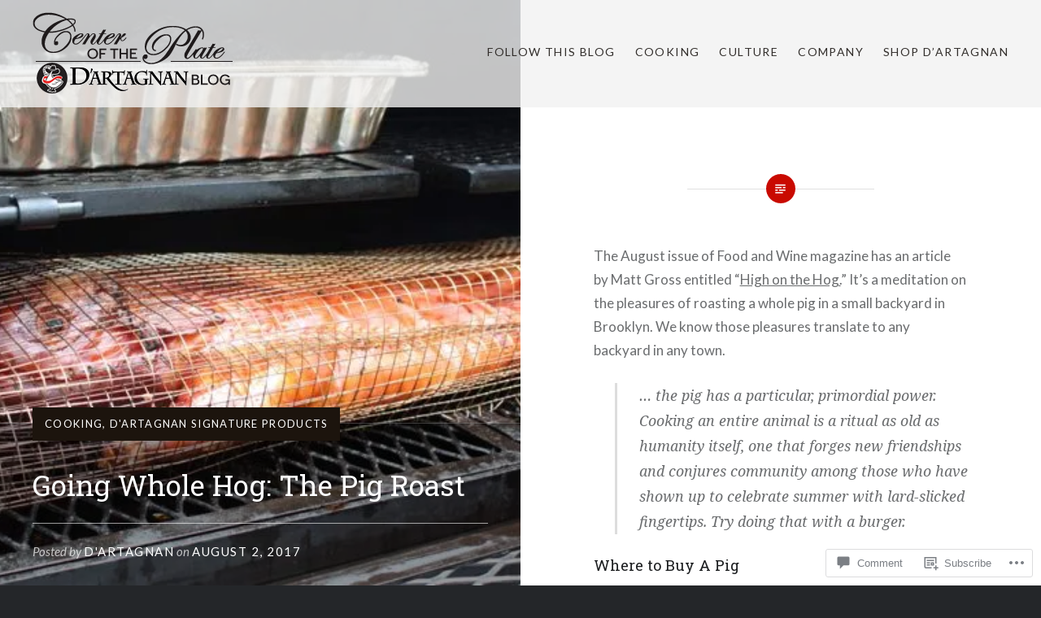

--- FILE ---
content_type: text/html; charset=UTF-8
request_url: https://center-of-the-plate.com/2017/08/02/going-whole-hog-the-pig-roast/
body_size: 29237
content:
<!DOCTYPE html>
<html lang="en">
<head>
<meta charset="UTF-8">
<meta name="viewport" content="width=device-width, initial-scale=1">
<link rel="profile" href="http://gmpg.org/xfn/11">
<link rel="pingback" href="https://center-of-the-plate.com/xmlrpc.php">

<title>Going Whole Hog: The Pig Roast &#8211; Center of the Plate | D&#039;Artagnan Blog</title>
<script type="text/javascript">
  WebFontConfig = {"google":{"families":["Roboto+Slab:r:latin,latin-ext"]},"api_url":"https:\/\/fonts-api.wp.com\/css"};
  (function() {
    var wf = document.createElement('script');
    wf.src = '/wp-content/plugins/custom-fonts/js/webfont.js';
    wf.type = 'text/javascript';
    wf.async = 'true';
    var s = document.getElementsByTagName('script')[0];
    s.parentNode.insertBefore(wf, s);
	})();
</script><style id="jetpack-custom-fonts-css">.wf-active h1, .wf-active h2, .wf-active h3, .wf-active h4, .wf-active h5, .wf-active h6{font-family:"Roboto Slab",serif;font-weight:400;font-style:normal}.wf-active h1{font-size:35px;font-weight:400;font-style:normal}.wf-active h2{font-size:18.2px;font-style:normal;font-weight:400}.wf-active h3{font-size:15.4px;font-style:normal;font-weight:400}.wf-active h4{font-size:14px;font-style:normal;font-weight:400}.wf-active h5{font-family:"Roboto Slab",serif;font-size:11.9px;font-style:normal;font-weight:400}.wf-active h6{font-family:"Roboto Slab",serif;font-size:10.5px;font-style:normal;font-weight:400}.wf-active .site-title{font-size:21px;font-style:normal;font-weight:400}.wf-active .site-banner h1{font-size:31.5px;font-style:normal;font-weight:400}.wf-active .comment-body h1, .wf-active .entry-content h1{font-size:25.2px;font-style:normal;font-weight:400}.wf-active .page-title h1{font-size:28px;font-style:normal;font-weight:400}.wf-active .posts .entry-title{font-size:21px;font-weight:400;font-style:normal}.wf-active .comments-title{font-size:14px;font-style:normal;font-weight:400}.wf-active .widget h1, .wf-active .widget h2, .wf-active .widget h3, .wf-active .widget h4, .wf-active .widget h5, .wf-active .widget h6{font-family:"Roboto Slab",serif;font-style:normal;font-weight:400}.wf-active .is-singular.archive-eventbrite .entry-header h1{font-size:28px;font-style:normal;font-weight:400}@media screen and (min-width: 1601px){.wf-active .site-banner h1{font-size:36.4px;font-style:normal;font-weight:400}}@media screen and (max-width: 1400px){.wf-active .site-banner h1{font-size:28px;font-style:normal;font-weight:400}}@media screen and (max-width: 1200px){.wf-active .site-banner h1{font-size:24.5px;font-style:normal;font-weight:400}}@media screen and (max-width: 680px){.wf-active .site-banner h1{font-size:15.4px;font-style:normal;font-weight:400}}@media screen and (max-width: 1200px){.wf-active .is-singular .entry-header h1, .wf-active .error404 .entry-header h1, .wf-active .page-header h1, .wf-active .page-template-eventbrite-index .page-header h1, .wf-active .single-event .entry-header h1{font-size:28px;font-style:normal;font-weight:400}}@media screen and (max-width: 1200px){.wf-active .is-singular.archive-eventbrite .entry-header h1{font-size:21px;font-style:normal;font-weight:400}}@media screen and (max-width: 960px){.wf-active .is-singular:not(.eventbrite-archive) .entry-header h1, .wf-active .error404 .entry-header h1, .wf-active .page-header h1{font-size:24.5px;font-style:normal;font-weight:400}}@media screen and (max-width: 680px){.wf-active .is-singular:not(.eventbrite-archive) .entry-header h1, .wf-active .error404 .entry-header h1, .wf-active .page-header h1, .wf-active .page-template-eventbrite-index .page-header h1, .wf-active .single-event .entry-header h1{font-size:21px;font-style:normal;font-weight:400}}@media screen and (max-width: 680px){.wf-active .is-singular.archive-eventbrite .entry-header h1{font-size:17.5px;font-style:normal;font-weight:400}}</style>
<meta name='robots' content='max-image-preview:large' />
<meta name="google-site-verification" content="aUpnEDI55w46uu0b_xN6Eqbx5iLs-1bOSpIretL8xac" />
<meta name="msvalidate.01" content="00740D2B29FB0B5F9049F626E502F81D" />

<!-- Async WordPress.com Remote Login -->
<script id="wpcom_remote_login_js">
var wpcom_remote_login_extra_auth = '';
function wpcom_remote_login_remove_dom_node_id( element_id ) {
	var dom_node = document.getElementById( element_id );
	if ( dom_node ) { dom_node.parentNode.removeChild( dom_node ); }
}
function wpcom_remote_login_remove_dom_node_classes( class_name ) {
	var dom_nodes = document.querySelectorAll( '.' + class_name );
	for ( var i = 0; i < dom_nodes.length; i++ ) {
		dom_nodes[ i ].parentNode.removeChild( dom_nodes[ i ] );
	}
}
function wpcom_remote_login_final_cleanup() {
	wpcom_remote_login_remove_dom_node_classes( "wpcom_remote_login_msg" );
	wpcom_remote_login_remove_dom_node_id( "wpcom_remote_login_key" );
	wpcom_remote_login_remove_dom_node_id( "wpcom_remote_login_validate" );
	wpcom_remote_login_remove_dom_node_id( "wpcom_remote_login_js" );
	wpcom_remote_login_remove_dom_node_id( "wpcom_request_access_iframe" );
	wpcom_remote_login_remove_dom_node_id( "wpcom_request_access_styles" );
}

// Watch for messages back from the remote login
window.addEventListener( "message", function( e ) {
	if ( e.origin === "https://r-login.wordpress.com" ) {
		var data = {};
		try {
			data = JSON.parse( e.data );
		} catch( e ) {
			wpcom_remote_login_final_cleanup();
			return;
		}

		if ( data.msg === 'LOGIN' ) {
			// Clean up the login check iframe
			wpcom_remote_login_remove_dom_node_id( "wpcom_remote_login_key" );

			var id_regex = new RegExp( /^[0-9]+$/ );
			var token_regex = new RegExp( /^.*|.*|.*$/ );
			if (
				token_regex.test( data.token )
				&& id_regex.test( data.wpcomid )
			) {
				// We have everything we need to ask for a login
				var script = document.createElement( "script" );
				script.setAttribute( "id", "wpcom_remote_login_validate" );
				script.src = '/remote-login.php?wpcom_remote_login=validate'
					+ '&wpcomid=' + data.wpcomid
					+ '&token=' + encodeURIComponent( data.token )
					+ '&host=' + window.location.protocol
					+ '//' + window.location.hostname
					+ '&postid=33354'
					+ '&is_singular=1';
				document.body.appendChild( script );
			}

			return;
		}

		// Safari ITP, not logged in, so redirect
		if ( data.msg === 'LOGIN-REDIRECT' ) {
			window.location = 'https://wordpress.com/log-in?redirect_to=' + window.location.href;
			return;
		}

		// Safari ITP, storage access failed, remove the request
		if ( data.msg === 'LOGIN-REMOVE' ) {
			var css_zap = 'html { -webkit-transition: margin-top 1s; transition: margin-top 1s; } /* 9001 */ html { margin-top: 0 !important; } * html body { margin-top: 0 !important; } @media screen and ( max-width: 782px ) { html { margin-top: 0 !important; } * html body { margin-top: 0 !important; } }';
			var style_zap = document.createElement( 'style' );
			style_zap.type = 'text/css';
			style_zap.appendChild( document.createTextNode( css_zap ) );
			document.body.appendChild( style_zap );

			var e = document.getElementById( 'wpcom_request_access_iframe' );
			e.parentNode.removeChild( e );

			document.cookie = 'wordpress_com_login_access=denied; path=/; max-age=31536000';

			return;
		}

		// Safari ITP
		if ( data.msg === 'REQUEST_ACCESS' ) {
			console.log( 'request access: safari' );

			// Check ITP iframe enable/disable knob
			if ( wpcom_remote_login_extra_auth !== 'safari_itp_iframe' ) {
				return;
			}

			// If we are in a "private window" there is no ITP.
			var private_window = false;
			try {
				var opendb = window.openDatabase( null, null, null, null );
			} catch( e ) {
				private_window = true;
			}

			if ( private_window ) {
				console.log( 'private window' );
				return;
			}

			var iframe = document.createElement( 'iframe' );
			iframe.id = 'wpcom_request_access_iframe';
			iframe.setAttribute( 'scrolling', 'no' );
			iframe.setAttribute( 'sandbox', 'allow-storage-access-by-user-activation allow-scripts allow-same-origin allow-top-navigation-by-user-activation' );
			iframe.src = 'https://r-login.wordpress.com/remote-login.php?wpcom_remote_login=request_access&origin=' + encodeURIComponent( data.origin ) + '&wpcomid=' + encodeURIComponent( data.wpcomid );

			var css = 'html { -webkit-transition: margin-top 1s; transition: margin-top 1s; } /* 9001 */ html { margin-top: 46px !important; } * html body { margin-top: 46px !important; } @media screen and ( max-width: 660px ) { html { margin-top: 71px !important; } * html body { margin-top: 71px !important; } #wpcom_request_access_iframe { display: block; height: 71px !important; } } #wpcom_request_access_iframe { border: 0px; height: 46px; position: fixed; top: 0; left: 0; width: 100%; min-width: 100%; z-index: 99999; background: #23282d; } ';

			var style = document.createElement( 'style' );
			style.type = 'text/css';
			style.id = 'wpcom_request_access_styles';
			style.appendChild( document.createTextNode( css ) );
			document.body.appendChild( style );

			document.body.appendChild( iframe );
		}

		if ( data.msg === 'DONE' ) {
			wpcom_remote_login_final_cleanup();
		}
	}
}, false );

// Inject the remote login iframe after the page has had a chance to load
// more critical resources
window.addEventListener( "DOMContentLoaded", function( e ) {
	var iframe = document.createElement( "iframe" );
	iframe.style.display = "none";
	iframe.setAttribute( "scrolling", "no" );
	iframe.setAttribute( "id", "wpcom_remote_login_key" );
	iframe.src = "https://r-login.wordpress.com/remote-login.php"
		+ "?wpcom_remote_login=key"
		+ "&origin=aHR0cHM6Ly9jZW50ZXItb2YtdGhlLXBsYXRlLmNvbQ%3D%3D"
		+ "&wpcomid=16267341"
		+ "&time=" + Math.floor( Date.now() / 1000 );
	document.body.appendChild( iframe );
}, false );
</script>
<link rel='dns-prefetch' href='//s0.wp.com' />
<link rel='dns-prefetch' href='//widgets.wp.com' />
<link rel='dns-prefetch' href='//fonts-api.wp.com' />
<link rel="alternate" type="application/rss+xml" title="Center of the Plate | D&#039;Artagnan Blog &raquo; Feed" href="https://center-of-the-plate.com/feed/" />
<link rel="alternate" type="application/rss+xml" title="Center of the Plate | D&#039;Artagnan Blog &raquo; Comments Feed" href="https://center-of-the-plate.com/comments/feed/" />
<link rel="alternate" type="application/rss+xml" title="Center of the Plate | D&#039;Artagnan Blog &raquo; Going Whole Hog: The Pig Roast Comments Feed" href="https://center-of-the-plate.com/2017/08/02/going-whole-hog-the-pig-roast/feed/" />
	<script type="text/javascript">
		/* <![CDATA[ */
		function addLoadEvent(func) {
			var oldonload = window.onload;
			if (typeof window.onload != 'function') {
				window.onload = func;
			} else {
				window.onload = function () {
					oldonload();
					func();
				}
			}
		}
		/* ]]> */
	</script>
	<link crossorigin='anonymous' rel='stylesheet' id='all-css-0-1' href='/_static/??-eJxtzEkKgDAMQNELWYNjcSGeRdog1Q7BpHh9UQRBXD74fDhImRQFo0DIinxeXGRYUWg222PgHCEkmz0y7OhnQasosXxUGuYC/o/ebfh+b135FMZKd02th77t1hMpiDR+&cssminify=yes' type='text/css' media='all' />
<style id='wp-emoji-styles-inline-css'>

	img.wp-smiley, img.emoji {
		display: inline !important;
		border: none !important;
		box-shadow: none !important;
		height: 1em !important;
		width: 1em !important;
		margin: 0 0.07em !important;
		vertical-align: -0.1em !important;
		background: none !important;
		padding: 0 !important;
	}
/*# sourceURL=wp-emoji-styles-inline-css */
</style>
<link crossorigin='anonymous' rel='stylesheet' id='all-css-2-1' href='/wp-content/plugins/gutenberg-core/v22.2.0/build/styles/block-library/style.css?m=1764855221i&cssminify=yes' type='text/css' media='all' />
<style id='wp-block-library-inline-css'>
.has-text-align-justify {
	text-align:justify;
}
.has-text-align-justify{text-align:justify;}

/*# sourceURL=wp-block-library-inline-css */
</style><style id='global-styles-inline-css'>
:root{--wp--preset--aspect-ratio--square: 1;--wp--preset--aspect-ratio--4-3: 4/3;--wp--preset--aspect-ratio--3-4: 3/4;--wp--preset--aspect-ratio--3-2: 3/2;--wp--preset--aspect-ratio--2-3: 2/3;--wp--preset--aspect-ratio--16-9: 16/9;--wp--preset--aspect-ratio--9-16: 9/16;--wp--preset--color--black: #000000;--wp--preset--color--cyan-bluish-gray: #abb8c3;--wp--preset--color--white: #ffffff;--wp--preset--color--pale-pink: #f78da7;--wp--preset--color--vivid-red: #cf2e2e;--wp--preset--color--luminous-vivid-orange: #ff6900;--wp--preset--color--luminous-vivid-amber: #fcb900;--wp--preset--color--light-green-cyan: #7bdcb5;--wp--preset--color--vivid-green-cyan: #00d084;--wp--preset--color--pale-cyan-blue: #8ed1fc;--wp--preset--color--vivid-cyan-blue: #0693e3;--wp--preset--color--vivid-purple: #9b51e0;--wp--preset--gradient--vivid-cyan-blue-to-vivid-purple: linear-gradient(135deg,rgb(6,147,227) 0%,rgb(155,81,224) 100%);--wp--preset--gradient--light-green-cyan-to-vivid-green-cyan: linear-gradient(135deg,rgb(122,220,180) 0%,rgb(0,208,130) 100%);--wp--preset--gradient--luminous-vivid-amber-to-luminous-vivid-orange: linear-gradient(135deg,rgb(252,185,0) 0%,rgb(255,105,0) 100%);--wp--preset--gradient--luminous-vivid-orange-to-vivid-red: linear-gradient(135deg,rgb(255,105,0) 0%,rgb(207,46,46) 100%);--wp--preset--gradient--very-light-gray-to-cyan-bluish-gray: linear-gradient(135deg,rgb(238,238,238) 0%,rgb(169,184,195) 100%);--wp--preset--gradient--cool-to-warm-spectrum: linear-gradient(135deg,rgb(74,234,220) 0%,rgb(151,120,209) 20%,rgb(207,42,186) 40%,rgb(238,44,130) 60%,rgb(251,105,98) 80%,rgb(254,248,76) 100%);--wp--preset--gradient--blush-light-purple: linear-gradient(135deg,rgb(255,206,236) 0%,rgb(152,150,240) 100%);--wp--preset--gradient--blush-bordeaux: linear-gradient(135deg,rgb(254,205,165) 0%,rgb(254,45,45) 50%,rgb(107,0,62) 100%);--wp--preset--gradient--luminous-dusk: linear-gradient(135deg,rgb(255,203,112) 0%,rgb(199,81,192) 50%,rgb(65,88,208) 100%);--wp--preset--gradient--pale-ocean: linear-gradient(135deg,rgb(255,245,203) 0%,rgb(182,227,212) 50%,rgb(51,167,181) 100%);--wp--preset--gradient--electric-grass: linear-gradient(135deg,rgb(202,248,128) 0%,rgb(113,206,126) 100%);--wp--preset--gradient--midnight: linear-gradient(135deg,rgb(2,3,129) 0%,rgb(40,116,252) 100%);--wp--preset--font-size--small: 13px;--wp--preset--font-size--medium: 20px;--wp--preset--font-size--large: 36px;--wp--preset--font-size--x-large: 42px;--wp--preset--font-family--albert-sans: 'Albert Sans', sans-serif;--wp--preset--font-family--alegreya: Alegreya, serif;--wp--preset--font-family--arvo: Arvo, serif;--wp--preset--font-family--bodoni-moda: 'Bodoni Moda', serif;--wp--preset--font-family--bricolage-grotesque: 'Bricolage Grotesque', sans-serif;--wp--preset--font-family--cabin: Cabin, sans-serif;--wp--preset--font-family--chivo: Chivo, sans-serif;--wp--preset--font-family--commissioner: Commissioner, sans-serif;--wp--preset--font-family--cormorant: Cormorant, serif;--wp--preset--font-family--courier-prime: 'Courier Prime', monospace;--wp--preset--font-family--crimson-pro: 'Crimson Pro', serif;--wp--preset--font-family--dm-mono: 'DM Mono', monospace;--wp--preset--font-family--dm-sans: 'DM Sans', sans-serif;--wp--preset--font-family--dm-serif-display: 'DM Serif Display', serif;--wp--preset--font-family--domine: Domine, serif;--wp--preset--font-family--eb-garamond: 'EB Garamond', serif;--wp--preset--font-family--epilogue: Epilogue, sans-serif;--wp--preset--font-family--fahkwang: Fahkwang, sans-serif;--wp--preset--font-family--figtree: Figtree, sans-serif;--wp--preset--font-family--fira-sans: 'Fira Sans', sans-serif;--wp--preset--font-family--fjalla-one: 'Fjalla One', sans-serif;--wp--preset--font-family--fraunces: Fraunces, serif;--wp--preset--font-family--gabarito: Gabarito, system-ui;--wp--preset--font-family--ibm-plex-mono: 'IBM Plex Mono', monospace;--wp--preset--font-family--ibm-plex-sans: 'IBM Plex Sans', sans-serif;--wp--preset--font-family--ibarra-real-nova: 'Ibarra Real Nova', serif;--wp--preset--font-family--instrument-serif: 'Instrument Serif', serif;--wp--preset--font-family--inter: Inter, sans-serif;--wp--preset--font-family--josefin-sans: 'Josefin Sans', sans-serif;--wp--preset--font-family--jost: Jost, sans-serif;--wp--preset--font-family--libre-baskerville: 'Libre Baskerville', serif;--wp--preset--font-family--libre-franklin: 'Libre Franklin', sans-serif;--wp--preset--font-family--literata: Literata, serif;--wp--preset--font-family--lora: Lora, serif;--wp--preset--font-family--merriweather: Merriweather, serif;--wp--preset--font-family--montserrat: Montserrat, sans-serif;--wp--preset--font-family--newsreader: Newsreader, serif;--wp--preset--font-family--noto-sans-mono: 'Noto Sans Mono', sans-serif;--wp--preset--font-family--nunito: Nunito, sans-serif;--wp--preset--font-family--open-sans: 'Open Sans', sans-serif;--wp--preset--font-family--overpass: Overpass, sans-serif;--wp--preset--font-family--pt-serif: 'PT Serif', serif;--wp--preset--font-family--petrona: Petrona, serif;--wp--preset--font-family--piazzolla: Piazzolla, serif;--wp--preset--font-family--playfair-display: 'Playfair Display', serif;--wp--preset--font-family--plus-jakarta-sans: 'Plus Jakarta Sans', sans-serif;--wp--preset--font-family--poppins: Poppins, sans-serif;--wp--preset--font-family--raleway: Raleway, sans-serif;--wp--preset--font-family--roboto: Roboto, sans-serif;--wp--preset--font-family--roboto-slab: 'Roboto Slab', serif;--wp--preset--font-family--rubik: Rubik, sans-serif;--wp--preset--font-family--rufina: Rufina, serif;--wp--preset--font-family--sora: Sora, sans-serif;--wp--preset--font-family--source-sans-3: 'Source Sans 3', sans-serif;--wp--preset--font-family--source-serif-4: 'Source Serif 4', serif;--wp--preset--font-family--space-mono: 'Space Mono', monospace;--wp--preset--font-family--syne: Syne, sans-serif;--wp--preset--font-family--texturina: Texturina, serif;--wp--preset--font-family--urbanist: Urbanist, sans-serif;--wp--preset--font-family--work-sans: 'Work Sans', sans-serif;--wp--preset--spacing--20: 0.44rem;--wp--preset--spacing--30: 0.67rem;--wp--preset--spacing--40: 1rem;--wp--preset--spacing--50: 1.5rem;--wp--preset--spacing--60: 2.25rem;--wp--preset--spacing--70: 3.38rem;--wp--preset--spacing--80: 5.06rem;--wp--preset--shadow--natural: 6px 6px 9px rgba(0, 0, 0, 0.2);--wp--preset--shadow--deep: 12px 12px 50px rgba(0, 0, 0, 0.4);--wp--preset--shadow--sharp: 6px 6px 0px rgba(0, 0, 0, 0.2);--wp--preset--shadow--outlined: 6px 6px 0px -3px rgb(255, 255, 255), 6px 6px rgb(0, 0, 0);--wp--preset--shadow--crisp: 6px 6px 0px rgb(0, 0, 0);}:where(.is-layout-flex){gap: 0.5em;}:where(.is-layout-grid){gap: 0.5em;}body .is-layout-flex{display: flex;}.is-layout-flex{flex-wrap: wrap;align-items: center;}.is-layout-flex > :is(*, div){margin: 0;}body .is-layout-grid{display: grid;}.is-layout-grid > :is(*, div){margin: 0;}:where(.wp-block-columns.is-layout-flex){gap: 2em;}:where(.wp-block-columns.is-layout-grid){gap: 2em;}:where(.wp-block-post-template.is-layout-flex){gap: 1.25em;}:where(.wp-block-post-template.is-layout-grid){gap: 1.25em;}.has-black-color{color: var(--wp--preset--color--black) !important;}.has-cyan-bluish-gray-color{color: var(--wp--preset--color--cyan-bluish-gray) !important;}.has-white-color{color: var(--wp--preset--color--white) !important;}.has-pale-pink-color{color: var(--wp--preset--color--pale-pink) !important;}.has-vivid-red-color{color: var(--wp--preset--color--vivid-red) !important;}.has-luminous-vivid-orange-color{color: var(--wp--preset--color--luminous-vivid-orange) !important;}.has-luminous-vivid-amber-color{color: var(--wp--preset--color--luminous-vivid-amber) !important;}.has-light-green-cyan-color{color: var(--wp--preset--color--light-green-cyan) !important;}.has-vivid-green-cyan-color{color: var(--wp--preset--color--vivid-green-cyan) !important;}.has-pale-cyan-blue-color{color: var(--wp--preset--color--pale-cyan-blue) !important;}.has-vivid-cyan-blue-color{color: var(--wp--preset--color--vivid-cyan-blue) !important;}.has-vivid-purple-color{color: var(--wp--preset--color--vivid-purple) !important;}.has-black-background-color{background-color: var(--wp--preset--color--black) !important;}.has-cyan-bluish-gray-background-color{background-color: var(--wp--preset--color--cyan-bluish-gray) !important;}.has-white-background-color{background-color: var(--wp--preset--color--white) !important;}.has-pale-pink-background-color{background-color: var(--wp--preset--color--pale-pink) !important;}.has-vivid-red-background-color{background-color: var(--wp--preset--color--vivid-red) !important;}.has-luminous-vivid-orange-background-color{background-color: var(--wp--preset--color--luminous-vivid-orange) !important;}.has-luminous-vivid-amber-background-color{background-color: var(--wp--preset--color--luminous-vivid-amber) !important;}.has-light-green-cyan-background-color{background-color: var(--wp--preset--color--light-green-cyan) !important;}.has-vivid-green-cyan-background-color{background-color: var(--wp--preset--color--vivid-green-cyan) !important;}.has-pale-cyan-blue-background-color{background-color: var(--wp--preset--color--pale-cyan-blue) !important;}.has-vivid-cyan-blue-background-color{background-color: var(--wp--preset--color--vivid-cyan-blue) !important;}.has-vivid-purple-background-color{background-color: var(--wp--preset--color--vivid-purple) !important;}.has-black-border-color{border-color: var(--wp--preset--color--black) !important;}.has-cyan-bluish-gray-border-color{border-color: var(--wp--preset--color--cyan-bluish-gray) !important;}.has-white-border-color{border-color: var(--wp--preset--color--white) !important;}.has-pale-pink-border-color{border-color: var(--wp--preset--color--pale-pink) !important;}.has-vivid-red-border-color{border-color: var(--wp--preset--color--vivid-red) !important;}.has-luminous-vivid-orange-border-color{border-color: var(--wp--preset--color--luminous-vivid-orange) !important;}.has-luminous-vivid-amber-border-color{border-color: var(--wp--preset--color--luminous-vivid-amber) !important;}.has-light-green-cyan-border-color{border-color: var(--wp--preset--color--light-green-cyan) !important;}.has-vivid-green-cyan-border-color{border-color: var(--wp--preset--color--vivid-green-cyan) !important;}.has-pale-cyan-blue-border-color{border-color: var(--wp--preset--color--pale-cyan-blue) !important;}.has-vivid-cyan-blue-border-color{border-color: var(--wp--preset--color--vivid-cyan-blue) !important;}.has-vivid-purple-border-color{border-color: var(--wp--preset--color--vivid-purple) !important;}.has-vivid-cyan-blue-to-vivid-purple-gradient-background{background: var(--wp--preset--gradient--vivid-cyan-blue-to-vivid-purple) !important;}.has-light-green-cyan-to-vivid-green-cyan-gradient-background{background: var(--wp--preset--gradient--light-green-cyan-to-vivid-green-cyan) !important;}.has-luminous-vivid-amber-to-luminous-vivid-orange-gradient-background{background: var(--wp--preset--gradient--luminous-vivid-amber-to-luminous-vivid-orange) !important;}.has-luminous-vivid-orange-to-vivid-red-gradient-background{background: var(--wp--preset--gradient--luminous-vivid-orange-to-vivid-red) !important;}.has-very-light-gray-to-cyan-bluish-gray-gradient-background{background: var(--wp--preset--gradient--very-light-gray-to-cyan-bluish-gray) !important;}.has-cool-to-warm-spectrum-gradient-background{background: var(--wp--preset--gradient--cool-to-warm-spectrum) !important;}.has-blush-light-purple-gradient-background{background: var(--wp--preset--gradient--blush-light-purple) !important;}.has-blush-bordeaux-gradient-background{background: var(--wp--preset--gradient--blush-bordeaux) !important;}.has-luminous-dusk-gradient-background{background: var(--wp--preset--gradient--luminous-dusk) !important;}.has-pale-ocean-gradient-background{background: var(--wp--preset--gradient--pale-ocean) !important;}.has-electric-grass-gradient-background{background: var(--wp--preset--gradient--electric-grass) !important;}.has-midnight-gradient-background{background: var(--wp--preset--gradient--midnight) !important;}.has-small-font-size{font-size: var(--wp--preset--font-size--small) !important;}.has-medium-font-size{font-size: var(--wp--preset--font-size--medium) !important;}.has-large-font-size{font-size: var(--wp--preset--font-size--large) !important;}.has-x-large-font-size{font-size: var(--wp--preset--font-size--x-large) !important;}.has-albert-sans-font-family{font-family: var(--wp--preset--font-family--albert-sans) !important;}.has-alegreya-font-family{font-family: var(--wp--preset--font-family--alegreya) !important;}.has-arvo-font-family{font-family: var(--wp--preset--font-family--arvo) !important;}.has-bodoni-moda-font-family{font-family: var(--wp--preset--font-family--bodoni-moda) !important;}.has-bricolage-grotesque-font-family{font-family: var(--wp--preset--font-family--bricolage-grotesque) !important;}.has-cabin-font-family{font-family: var(--wp--preset--font-family--cabin) !important;}.has-chivo-font-family{font-family: var(--wp--preset--font-family--chivo) !important;}.has-commissioner-font-family{font-family: var(--wp--preset--font-family--commissioner) !important;}.has-cormorant-font-family{font-family: var(--wp--preset--font-family--cormorant) !important;}.has-courier-prime-font-family{font-family: var(--wp--preset--font-family--courier-prime) !important;}.has-crimson-pro-font-family{font-family: var(--wp--preset--font-family--crimson-pro) !important;}.has-dm-mono-font-family{font-family: var(--wp--preset--font-family--dm-mono) !important;}.has-dm-sans-font-family{font-family: var(--wp--preset--font-family--dm-sans) !important;}.has-dm-serif-display-font-family{font-family: var(--wp--preset--font-family--dm-serif-display) !important;}.has-domine-font-family{font-family: var(--wp--preset--font-family--domine) !important;}.has-eb-garamond-font-family{font-family: var(--wp--preset--font-family--eb-garamond) !important;}.has-epilogue-font-family{font-family: var(--wp--preset--font-family--epilogue) !important;}.has-fahkwang-font-family{font-family: var(--wp--preset--font-family--fahkwang) !important;}.has-figtree-font-family{font-family: var(--wp--preset--font-family--figtree) !important;}.has-fira-sans-font-family{font-family: var(--wp--preset--font-family--fira-sans) !important;}.has-fjalla-one-font-family{font-family: var(--wp--preset--font-family--fjalla-one) !important;}.has-fraunces-font-family{font-family: var(--wp--preset--font-family--fraunces) !important;}.has-gabarito-font-family{font-family: var(--wp--preset--font-family--gabarito) !important;}.has-ibm-plex-mono-font-family{font-family: var(--wp--preset--font-family--ibm-plex-mono) !important;}.has-ibm-plex-sans-font-family{font-family: var(--wp--preset--font-family--ibm-plex-sans) !important;}.has-ibarra-real-nova-font-family{font-family: var(--wp--preset--font-family--ibarra-real-nova) !important;}.has-instrument-serif-font-family{font-family: var(--wp--preset--font-family--instrument-serif) !important;}.has-inter-font-family{font-family: var(--wp--preset--font-family--inter) !important;}.has-josefin-sans-font-family{font-family: var(--wp--preset--font-family--josefin-sans) !important;}.has-jost-font-family{font-family: var(--wp--preset--font-family--jost) !important;}.has-libre-baskerville-font-family{font-family: var(--wp--preset--font-family--libre-baskerville) !important;}.has-libre-franklin-font-family{font-family: var(--wp--preset--font-family--libre-franklin) !important;}.has-literata-font-family{font-family: var(--wp--preset--font-family--literata) !important;}.has-lora-font-family{font-family: var(--wp--preset--font-family--lora) !important;}.has-merriweather-font-family{font-family: var(--wp--preset--font-family--merriweather) !important;}.has-montserrat-font-family{font-family: var(--wp--preset--font-family--montserrat) !important;}.has-newsreader-font-family{font-family: var(--wp--preset--font-family--newsreader) !important;}.has-noto-sans-mono-font-family{font-family: var(--wp--preset--font-family--noto-sans-mono) !important;}.has-nunito-font-family{font-family: var(--wp--preset--font-family--nunito) !important;}.has-open-sans-font-family{font-family: var(--wp--preset--font-family--open-sans) !important;}.has-overpass-font-family{font-family: var(--wp--preset--font-family--overpass) !important;}.has-pt-serif-font-family{font-family: var(--wp--preset--font-family--pt-serif) !important;}.has-petrona-font-family{font-family: var(--wp--preset--font-family--petrona) !important;}.has-piazzolla-font-family{font-family: var(--wp--preset--font-family--piazzolla) !important;}.has-playfair-display-font-family{font-family: var(--wp--preset--font-family--playfair-display) !important;}.has-plus-jakarta-sans-font-family{font-family: var(--wp--preset--font-family--plus-jakarta-sans) !important;}.has-poppins-font-family{font-family: var(--wp--preset--font-family--poppins) !important;}.has-raleway-font-family{font-family: var(--wp--preset--font-family--raleway) !important;}.has-roboto-font-family{font-family: var(--wp--preset--font-family--roboto) !important;}.has-roboto-slab-font-family{font-family: var(--wp--preset--font-family--roboto-slab) !important;}.has-rubik-font-family{font-family: var(--wp--preset--font-family--rubik) !important;}.has-rufina-font-family{font-family: var(--wp--preset--font-family--rufina) !important;}.has-sora-font-family{font-family: var(--wp--preset--font-family--sora) !important;}.has-source-sans-3-font-family{font-family: var(--wp--preset--font-family--source-sans-3) !important;}.has-source-serif-4-font-family{font-family: var(--wp--preset--font-family--source-serif-4) !important;}.has-space-mono-font-family{font-family: var(--wp--preset--font-family--space-mono) !important;}.has-syne-font-family{font-family: var(--wp--preset--font-family--syne) !important;}.has-texturina-font-family{font-family: var(--wp--preset--font-family--texturina) !important;}.has-urbanist-font-family{font-family: var(--wp--preset--font-family--urbanist) !important;}.has-work-sans-font-family{font-family: var(--wp--preset--font-family--work-sans) !important;}
/*# sourceURL=global-styles-inline-css */
</style>

<style id='classic-theme-styles-inline-css'>
/*! This file is auto-generated */
.wp-block-button__link{color:#fff;background-color:#32373c;border-radius:9999px;box-shadow:none;text-decoration:none;padding:calc(.667em + 2px) calc(1.333em + 2px);font-size:1.125em}.wp-block-file__button{background:#32373c;color:#fff;text-decoration:none}
/*# sourceURL=/wp-includes/css/classic-themes.min.css */
</style>
<link crossorigin='anonymous' rel='stylesheet' id='all-css-4-1' href='/_static/??-eJx9jksOwjAMRC9EcCsEFQvEUVA+FqTUSRQ77fVxVbEBxMaSZ+bZA0sxPifBJEDNlKndY2LwuaLqVKyAJghDtDghaWzvmXfwG1uKMsa5UpHZ6KTYyMhDQf7HjSjF+qdRaTuxGcAtvb3bjCnkCrZJJisS/RcFXD24FqcAM1ann1VcK/Pnvna50qUfTl3XH8+HYXwBNR1jhQ==&cssminify=yes' type='text/css' media='all' />
<link rel='stylesheet' id='verbum-gutenberg-css-css' href='https://widgets.wp.com/verbum-block-editor/block-editor.css?ver=1738686361' media='all' />
<link crossorigin='anonymous' rel='stylesheet' id='all-css-6-1' href='/wp-content/mu-plugins/jetpack-plugin/sun/_inc/genericons/genericons/genericons.css?m=1753279645i&cssminify=yes' type='text/css' media='all' />
<link rel='stylesheet' id='dyad-fonts-css' href='https://fonts-api.wp.com/css?family=Lato%3A400%2C400italic%2C700%2C700italic%7CNoto+Serif%3A400%2C400italic%2C700%2C700italic&#038;subset=latin%2Clatin-ext' media='all' />
<link crossorigin='anonymous' rel='stylesheet' id='all-css-8-1' href='/_static/??-eJx9y90KwjAMhuEbsgaR/ZyI19JlsVbSpCwtY3e/jZ0ows6+F54P5uxQpZAUKG9KZJDrAOPiR7CyMF3R7AInKgoe0s0ZNf35VF3mGqIYTDSwhm0G2NRXnp0CqWNFX6LKT7gX+zjt12d63Lq2a5vm3vefFeC6Tek=&cssminify=yes' type='text/css' media='all' />
<style id='jetpack-global-styles-frontend-style-inline-css'>
:root { --font-headings: unset; --font-base: unset; --font-headings-default: -apple-system,BlinkMacSystemFont,"Segoe UI",Roboto,Oxygen-Sans,Ubuntu,Cantarell,"Helvetica Neue",sans-serif; --font-base-default: -apple-system,BlinkMacSystemFont,"Segoe UI",Roboto,Oxygen-Sans,Ubuntu,Cantarell,"Helvetica Neue",sans-serif;}
/*# sourceURL=jetpack-global-styles-frontend-style-inline-css */
</style>
<link crossorigin='anonymous' rel='stylesheet' id='all-css-10-1' href='/_static/??-eJyNjcsKAjEMRX/IGtQZBxfip0hMS9sxTYppGfx7H7gRN+7ugcs5sFRHKi1Ig9Jd5R6zGMyhVaTrh8G6QFHfORhYwlvw6P39PbPENZmt4G/ROQuBKWVkxxrVvuBH1lIoz2waILJekF+HUzlupnG3nQ77YZwfuRJIaQ==&cssminify=yes' type='text/css' media='all' />
<script type="text/javascript" id="jetpack_related-posts-js-extra">
/* <![CDATA[ */
var related_posts_js_options = {"post_heading":"h4"};
//# sourceURL=jetpack_related-posts-js-extra
/* ]]> */
</script>
<script type="text/javascript" id="wpcom-actionbar-placeholder-js-extra">
/* <![CDATA[ */
var actionbardata = {"siteID":"16267341","postID":"33354","siteURL":"https://center-of-the-plate.com","xhrURL":"https://center-of-the-plate.com/wp-admin/admin-ajax.php","nonce":"538b1bcb63","isLoggedIn":"","statusMessage":"","subsEmailDefault":"instantly","proxyScriptUrl":"https://s0.wp.com/wp-content/js/wpcom-proxy-request.js?m=1513050504i&amp;ver=20211021","shortlink":"https://wp.me/p16fSt-8FY","i18n":{"followedText":"New posts from this site will now appear in your \u003Ca href=\"https://wordpress.com/reader\"\u003EReader\u003C/a\u003E","foldBar":"Collapse this bar","unfoldBar":"Expand this bar","shortLinkCopied":"Shortlink copied to clipboard."}};
//# sourceURL=wpcom-actionbar-placeholder-js-extra
/* ]]> */
</script>
<script type="text/javascript" id="jetpack-mu-wpcom-settings-js-before">
/* <![CDATA[ */
var JETPACK_MU_WPCOM_SETTINGS = {"assetsUrl":"https://s0.wp.com/wp-content/mu-plugins/jetpack-mu-wpcom-plugin/sun/jetpack_vendor/automattic/jetpack-mu-wpcom/src/build/"};
//# sourceURL=jetpack-mu-wpcom-settings-js-before
/* ]]> */
</script>
<script crossorigin='anonymous' type='text/javascript'  src='/_static/??-eJx1jcEOwiAQRH9IunJo2ovxU0yFTQPCguyS2r8XE0zqwdNkMi9vYMvKJBIkgVhVDnV1xOBR8mIevQNXgpsjA/fqgoWCYRG0KicW/m1DdDR4PsHB6xsTROWSXvt3a7JQLfJn9M+KZe9xFPyFVHRraacdvsaLnsbxrPU0z/4NC+ROAA=='></script>
<script type="text/javascript" id="rlt-proxy-js-after">
/* <![CDATA[ */
	rltInitialize( {"token":null,"iframeOrigins":["https:\/\/widgets.wp.com"]} );
//# sourceURL=rlt-proxy-js-after
/* ]]> */
</script>
<link rel="EditURI" type="application/rsd+xml" title="RSD" href="https://dartagnangourmet.wordpress.com/xmlrpc.php?rsd" />
<meta name="generator" content="WordPress.com" />
<link rel="canonical" href="https://center-of-the-plate.com/2017/08/02/going-whole-hog-the-pig-roast/" />
<link rel='shortlink' href='https://wp.me/p16fSt-8FY' />
<link rel="alternate" type="application/json+oembed" href="https://public-api.wordpress.com/oembed/?format=json&amp;url=https%3A%2F%2Fcenter-of-the-plate.com%2F2017%2F08%2F02%2Fgoing-whole-hog-the-pig-roast%2F&amp;for=wpcom-auto-discovery" /><link rel="alternate" type="application/xml+oembed" href="https://public-api.wordpress.com/oembed/?format=xml&amp;url=https%3A%2F%2Fcenter-of-the-plate.com%2F2017%2F08%2F02%2Fgoing-whole-hog-the-pig-roast%2F&amp;for=wpcom-auto-discovery" />
<!-- Jetpack Open Graph Tags -->
<meta property="og:type" content="article" />
<meta property="og:title" content="Going Whole Hog: The Pig Roast" />
<meta property="og:url" content="https://center-of-the-plate.com/2017/08/02/going-whole-hog-the-pig-roast/" />
<meta property="og:description" content="The August issue of Food and Wine magazine has an article by Matt Gross entitled &#8220;High on the Hog.&#8221; It&#8217;s a meditation on the pleasures of roasting a whole pig in a small backyard …" />
<meta property="article:published_time" content="2017-08-02T19:00:29+00:00" />
<meta property="article:modified_time" content="2024-08-16T00:51:42+00:00" />
<meta property="og:site_name" content="Center of the Plate | D&#039;Artagnan Blog" />
<meta property="og:image" content="https://center-of-the-plate.com/wp-content/uploads/2016/04/steve-george-smoked-pig-7-4-11.jpg" />
<meta property="og:image:width" content="640" />
<meta property="og:image:height" content="427" />
<meta property="og:image:alt" content="" />
<meta property="og:locale" content="en_US" />
<meta property="article:publisher" content="https://www.facebook.com/WordPresscom" />
<meta name="twitter:creator" content="@DArtagnanFoods" />
<meta name="twitter:site" content="@DArtagnanFoods" />
<meta name="twitter:text:title" content="Going Whole Hog: The Pig Roast" />
<meta name="twitter:image" content="https://center-of-the-plate.com/wp-content/uploads/2016/04/steve-george-smoked-pig-7-4-11.jpg?w=640" />
<meta name="twitter:card" content="summary_large_image" />

<!-- End Jetpack Open Graph Tags -->
<link rel="shortcut icon" type="image/x-icon" href="https://secure.gravatar.com/blavatar/7a3cf0be7743639b185178ac987c949a2c01e1a6bc1ace27ebea49d6cb8aa864?s=32" sizes="16x16" />
<link rel="icon" type="image/x-icon" href="https://secure.gravatar.com/blavatar/7a3cf0be7743639b185178ac987c949a2c01e1a6bc1ace27ebea49d6cb8aa864?s=32" sizes="16x16" />
<link rel="apple-touch-icon" href="https://secure.gravatar.com/blavatar/7a3cf0be7743639b185178ac987c949a2c01e1a6bc1ace27ebea49d6cb8aa864?s=114" />
<link rel='openid.server' href='https://center-of-the-plate.com/?openidserver=1' />
<link rel='openid.delegate' href='https://center-of-the-plate.com/' />
<link rel="search" type="application/opensearchdescription+xml" href="https://center-of-the-plate.com/osd.xml" title="Center of the Plate &#124; D&#039;Artagnan Blog" />
<link rel="search" type="application/opensearchdescription+xml" href="https://s1.wp.com/opensearch.xml" title="WordPress.com" />
		<style type="text/css">
			.recentcomments a {
				display: inline !important;
				padding: 0 !important;
				margin: 0 !important;
			}

			table.recentcommentsavatartop img.avatar, table.recentcommentsavatarend img.avatar {
				border: 0px;
				margin: 0;
			}

			table.recentcommentsavatartop a, table.recentcommentsavatarend a {
				border: 0px !important;
				background-color: transparent !important;
			}

			td.recentcommentsavatarend, td.recentcommentsavatartop {
				padding: 0px 0px 1px 0px;
				margin: 0px;
			}

			td.recentcommentstextend {
				border: none !important;
				padding: 0px 0px 2px 10px;
			}

			.rtl td.recentcommentstextend {
				padding: 0px 10px 2px 0px;
			}

			td.recentcommentstexttop {
				border: none;
				padding: 0px 0px 0px 10px;
			}

			.rtl td.recentcommentstexttop {
				padding: 0px 10px 0px 0px;
			}
		</style>
		<meta name="description" content="The August issue of Food and Wine magazine has an article by Matt Gross entitled &quot;High on the Hog.&quot; It&#039;s a meditation on the pleasures of roasting a whole pig in a small backyard in Brooklyn. We know those pleasures translate to any backyard in any town. ... the pig has a particular, primordial power. Cooking&hellip;" />
		<style type="text/css">
					.site-title,
			.site-description {
				position: absolute;
				clip: rect(1px, 1px, 1px, 1px);
			}
				</style>
		<style type="text/css" id="custom-colors-css">
	blockquote,
	blockquote cite,
	.comments-area-wrapper blockquote,
	.comments-area-wrapper blockquote cite {
		color: inherit;
	}

	.site-header,
	.is-scrolled .site-header,
	.home .site-header,
	.blog .site-header {
		background: transparent;
		text-shadow: none;
	}

	#page .site-header:before {
		bottom: 0;
		content: "";
		display: block;
		left: 0;
		opacity: 0.8;
		position: absolute;
		right: 0;
		top: 0;
		z-index: 0;
	}

	#site-navigation ul ul a {
		color: #fff;
	}

	.banner-featured {
		text-shadow: none;
	}

	.posts .entry-inner:before {
		opacity: 0.3;
	}

	.posts .hentry:not(.has-post-thumbnail) .entry-inner:after {
			border-color: #ddd;
	}

	.posts .hentry:not(.has-post-thumbnail):before {
		border-color: #e1e1e1;
	}

	.posts .hentry .link-more a {
		opacity: 1.0;
		-webkit-transition: opacity 0.3s;
		transition: opacity 0.3s;
	}

	.posts .hentry:hover .link-more a {
		opacity: 0.75;
	}

	.posts .edit-link a {
		color: #ccc;
	}

	.posts .edit-link a:hover {
		color: #aaa;
	}

	.widget thead tr,
	.widget tr:hover {
		background-color: rgba(0,0,0,0.1);
	}

	@media only screen and (max-width: 1200px) {
		.site-header:before,
		.is-scrolled .site-header:before {
			opacity: 1.0;
		}

		.has-post-thumbnail .entry-header .entry-meta .cat-links {
			background-color: transparent;
		}

		.has-post-thumbnail.is-singular:not(.home) .entry-header .cat-links a,
		.has-post-thumbnail.is-singular:not(.home) .entry-header .cat-links {
    		color: #6a6c6e !important;
		}
	}

	@media only screen and (max-width: 960px) {
		#site-navigation ul a,
		#site-navigation ul ul a {
			color: inherit;
		}

		.site-header #site-navigation ul ul li {
			background-color: transparent;
		}
	}

.site-header:before,
		.is-singular .entry-media-thumb,
		#commentform input[type="submit"],
		#infinite-handle,
		.posts-navigation,
		.site-footer { background-color: #f2f2f2;}
.bypostauthor .comment-author:before { color: #f2f2f2;}
#site-navigation ul ul li { background-color: #939393;}
#site-navigation ul ul:before { border-bottom-color: #939393;}
#site-navigation ul ul ul:before { border-right-color: #939393;}
.posts .entry-inner:before { color: #6D6D6D;}
.posts,
		.posts .entry-media,
		.comments-area-wrapper,
		.milestone-widget .milestone-header,
		.footer-bottom-info { background-color: #E5E5E5;}
.milestone-widget .milestone-countdown { border-color: #E5E5E5;}
.milestone-widget .milestone-countdown,
		.milestone-widget .milestone-message { color: #B7B7B7;}
.site-header #site-navigation ul li { border-color: #D8D8D8;}
.comment-author.vcard cite { color: #5B5B5B;}
.bypostauthor .comment-author:before { background-color: #5B5B5B;}
.comment-meta,
		.comment .reply:before,
		.comment .reply a { color: #777777;}
.comment-meta { border-bottom-color: #ADADAD;}
#infinite-handle span button,
		#infinite-handle span button:hover,
		#infinite-handle span button:focus,
		.posts-navigation a,
		.widget,
		.site-footer { color: #6B655B;}
.comments-area-wrapper { color: #6B655B;}
.widget_search ::-webkit-input-placeholder { color: #787166;}
.widget_search :-moz-placeholder { color: #787166;}
.widget_search ::-moz-placeholder { color: #787166;}
.widget_search :-ms-input-placeholder { color: #787166;}
.site-header,
		#site-navigation a,
		.menu-toggle,
		.comments-title .add-comment-link,
		.comments-title,
		.comments-title a,
		.comments-area-wrapper,
		.comments-area-wrapper h1,
		.comments-area-wrapper h2,
		.comments-area-wrapper h3,
		.comments-area-wrapper h4,
		.comments-area-wrapper h5,
		.comments-area-wrapper h6,
		.comment-body pre,
		.comment-footer .author.vcard,
		.comment-footer,
		#commentform input[type="submit"],
		.widget h1,
		.widget h2,
		.widget h3,
		.widget h4,
		.widget h5,
		.widget h6,
		.widget a,
		.widget button,
		.widget .button,
		.widget_search input,
		.widget input[type="submit"],
		.widget-area select,
		.widget_flickr #flickr_badge_uber_wrapper a:hover,
		.widget_flickr #flickr_badge_uber_wrapper a:link,
		.widget_flickr #flickr_badge_uber_wrapper a:active,
		.widget_flickr #flickr_badge_uber_wrapper a:visited,
		.widget_goodreads div[class^="gr_custom_each_container"],
		.milestone-header { color: #312D2A;}
.widget ul li,
		.widget_jp_blogs_i_follow ol li { border-top-color: #787166;}
.comment-footer,
		.widget ul li,
		.widget_jp_blogs_i_follow ol li { border-bottom-color: #787166;}
.comments-title,
		.comments-area-wrapper blockquote,
		#commentform input[type="text"],
		#commentform input[type="email"],
		#commentform input[type="url"],
		#commentform textarea,
		.widget .tagcloud a,
		.widget.widget_tag_cloud a,
		.wp_widget_tag_cloud a,
		.widget button,
		.widget .button,
		.widget input[type="submit"],
		.widget table,
		.widget th,
		.widget td,
		.widget input,
		.widget select,
		.widget textarea { border-color: #787166;}
.site-banner-header .banner-featured { color: #8E877A;}
.error404-widgets .widget a { color: #736D62;}
.error404 .entry-content .widget ul li { color: #787166;}
.site-banner-header .banner-featured,
		.banner-custom-header .site-banner-header h1:before,
		.has-post-thumbnail .entry-meta .cat-links { background-color: #1c140d;}
button,
		.button,
		input[type="submit"] { background-color: #1C140D;}
button,
		.button,
		input[type="submit"] { border-color: #1c140d;}
.error404 .entry-content .widget ul li { border-color: #1C140D;}
pre:before,
		.link-more a,
		.posts .hentry:hover .link-more a,
		.is-singular .entry-inner:after,
		.error404 .entry-inner:after,
		.page-template-eventbrite-index .page-header:after,
		.single-event .entry-header:after,
		.is-singular .post-navigation .nav-links:after { background-color: #C90A00;}
.has-post-thumbnail.is-singular:not(.home) .entry-header .cat-links a { color: #C90A00;}
</style>
			<link rel="stylesheet" id="custom-css-css" type="text/css" href="https://s0.wp.com/?custom-css=1&#038;csblog=16fSt&#038;cscache=6&#038;csrev=50" />
			<!-- Jetpack Google Analytics -->
			<script type='text/javascript'>
				var _gaq = _gaq || [];
				_gaq.push(['_setAccount', 'UA-5145849-3']);
_gaq.push(['_trackPageview']);
				(function() {
					var ga = document.createElement('script'); ga.type = 'text/javascript'; ga.async = true;
					ga.src = ('https:' === document.location.protocol ? 'https://ssl' : 'http://www') + '.google-analytics.com/ga.js';
					var s = document.getElementsByTagName('script')[0]; s.parentNode.insertBefore(ga, s);
				})();
			</script>
			<!-- End Jetpack Google Analytics -->
<link crossorigin='anonymous' rel='stylesheet' id='all-css-0-3' href='/_static/??-eJyVjssKwkAMRX/INowP1IX4KdKmg6SdScJkQn+/FR/gTpfncjhcmLVB4Rq5QvZGk9+JDcZYtcPpxWDOcCNG6JPgZGAzaSwtmm3g50CWwVM0wK6IW0wf5z382XseckrDir1hIa0kq/tFbSZ+hK/5Eo6H3fkU9mE7Lr2lXSA=&cssminify=yes' type='text/css' media='all' />
</head>

<body class="wp-singular post-template-default single single-post postid-33354 single-format-standard wp-custom-logo wp-theme-pubdyad customizer-styles-applied is-singular has-post-thumbnail no-js jetpack-reblog-enabled has-site-logo custom-colors">
<div id="page" class="hfeed site">
	<a class="skip-link screen-reader-text" href="#content">Skip to content</a>

	<header id="masthead" class="site-header" role="banner">
		<div class="site-branding">
			<a href="https://center-of-the-plate.com/" class="site-logo-link" rel="home" itemprop="url"><img width="250" height="100" src="https://center-of-the-plate.com/wp-content/uploads/2016/08/blog-logo-v6.png?w=250" class="site-logo attachment-dyad-site-logo" alt="" decoding="async" data-size="dyad-site-logo" itemprop="logo" srcset="https://center-of-the-plate.com/wp-content/uploads/2016/08/blog-logo-v6.png 250w, https://center-of-the-plate.com/wp-content/uploads/2016/08/blog-logo-v6.png?w=150 150w" sizes="(max-width: 250px) 100vw, 250px" data-attachment-id="9771" data-permalink="https://center-of-the-plate.com/blog-logo-v6/" data-orig-file="https://center-of-the-plate.com/wp-content/uploads/2016/08/blog-logo-v6.png" data-orig-size="250,100" data-comments-opened="1" data-image-meta="{&quot;aperture&quot;:&quot;0&quot;,&quot;credit&quot;:&quot;&quot;,&quot;camera&quot;:&quot;&quot;,&quot;caption&quot;:&quot;&quot;,&quot;created_timestamp&quot;:&quot;0&quot;,&quot;copyright&quot;:&quot;&quot;,&quot;focal_length&quot;:&quot;0&quot;,&quot;iso&quot;:&quot;0&quot;,&quot;shutter_speed&quot;:&quot;0&quot;,&quot;title&quot;:&quot;&quot;,&quot;orientation&quot;:&quot;0&quot;}" data-image-title="Center of the Plate Logo" data-image-description="" data-image-caption="" data-medium-file="https://center-of-the-plate.com/wp-content/uploads/2016/08/blog-logo-v6.png?w=250" data-large-file="https://center-of-the-plate.com/wp-content/uploads/2016/08/blog-logo-v6.png?w=250" /></a>			<h1 class="site-title">
				<a href="https://center-of-the-plate.com/" rel="home">
					Center of the Plate | D&#039;Artagnan Blog				</a>
			</h1>
			<p class="site-description"></p>
		</div><!-- .site-branding -->

		<nav id="site-navigation" class="main-navigation" role="navigation">
			<button class="menu-toggle" aria-controls="primary-menu" aria-expanded="false">Menu</button>
			<div class="primary-menu"><ul id="primary-menu" class="menu"><li id="menu-item-53234" class="menu-item menu-item-type-post_type menu-item-object-page menu-item-53234"><a href="https://center-of-the-plate.com/subscribe-2/">Follow This Blog</a></li>
<li id="menu-item-9399" class="menu-item menu-item-type-taxonomy menu-item-object-category current-post-ancestor current-menu-parent current-post-parent menu-item-has-children menu-item-9399"><a href="https://center-of-the-plate.com/category/cooking/">Cooking</a>
<ul class="sub-menu">
	<li id="menu-item-9406" class="menu-item menu-item-type-taxonomy menu-item-object-category menu-item-9406"><a href="https://center-of-the-plate.com/category/cooking/featured-recipes/">Featured Recipes</a></li>
	<li id="menu-item-9402" class="menu-item menu-item-type-taxonomy menu-item-object-category menu-item-9402"><a href="https://center-of-the-plate.com/category/cooking/tips-tricks/">Tips &amp; Tricks</a></li>
	<li id="menu-item-9407" class="menu-item menu-item-type-taxonomy menu-item-object-category current-post-ancestor current-menu-parent current-post-parent menu-item-9407"><a href="https://center-of-the-plate.com/category/cooking/dartagnan-signature-products/">D&#8217;Artagnan Signature Products</a></li>
	<li id="menu-item-9404" class="menu-item menu-item-type-taxonomy menu-item-object-category menu-item-9404"><a href="https://center-of-the-plate.com/category/cooking/back-of-the-house-with-ariane/">Back of the House with Ariane</a></li>
</ul>
</li>
<li id="menu-item-9400" class="menu-item menu-item-type-taxonomy menu-item-object-category menu-item-has-children menu-item-9400"><a href="https://center-of-the-plate.com/category/culture/">Culture</a>
<ul class="sub-menu">
	<li id="menu-item-9403" class="menu-item menu-item-type-taxonomy menu-item-object-category menu-item-9403"><a href="https://center-of-the-plate.com/category/culture/bits-bites/">Bits &amp; Bites</a></li>
	<li id="menu-item-9405" class="menu-item menu-item-type-taxonomy menu-item-object-category menu-item-9405"><a href="https://center-of-the-plate.com/category/culture/holidays/">Holidays</a></li>
</ul>
</li>
<li id="menu-item-9398" class="menu-item menu-item-type-taxonomy menu-item-object-category menu-item-has-children menu-item-9398"><a href="https://center-of-the-plate.com/category/company/">Company</a>
<ul class="sub-menu">
	<li id="menu-item-202" class="menu-item menu-item-type-post_type menu-item-object-page menu-item-202"><a href="https://center-of-the-plate.com/about-dartagnan/">Who We Are</a></li>
	<li id="menu-item-462" class="menu-item menu-item-type-post_type menu-item-object-page menu-item-462"><a href="https://center-of-the-plate.com/the-dartagnan-story/">The D’Artagnan Story</a></li>
	<li id="menu-item-203" class="menu-item menu-item-type-post_type menu-item-object-page menu-item-203"><a href="https://center-of-the-plate.com/about-ariane/">About Ariane</a></li>
	<li id="menu-item-200" class="menu-item menu-item-type-post_type menu-item-object-page menu-item-200"><a href="https://center-of-the-plate.com/contact-us/">Contact Us</a></li>
</ul>
</li>
<li id="menu-item-207" class="menu-item menu-item-type-custom menu-item-object-custom menu-item-207"><a target="_blank" rel="noopener" href="http://www.dartagnan.com/home?utm_medium=referral&#038;utm_source=center-of-the-plate.com&#038;utm_campaign=companysocial">Shop D&#8217;Artagnan</a></li>
</ul></div>		</nav>

	</header><!-- #masthead -->

	<div class="site-inner">

		
		<div id="content" class="site-content">

	<main id="primary" class="content-area" role="main">

		
			
<article id="post-33354" class="post-33354 post type-post status-publish format-standard has-post-thumbnail hentry category-cooking category-dartagnan-signature-products tag-buy-whole-pig tag-hog tag-party tag-pig-roast tag-roasting-a-pig tag-roasting-pig tag-suckling-pig tag-where-to-buy-a-whole-pig tag-whole-pig">
			
		<div class="entry-media" style="background-image: url(https://center-of-the-plate.com/wp-content/uploads/2016/04/steve-george-smoked-pig-7-4-11.jpg?w=640&#038;h=427&#038;crop=1)">
			<div class="entry-media-thumb" style="background-image: url(https://center-of-the-plate.com/wp-content/uploads/2016/04/steve-george-smoked-pig-7-4-11.jpg?w=640&#038;h=427&#038;crop=1); "></div>
		</div><!-- .entry-media -->
	

	<div class="entry-inner">

		<header class="entry-header">
			<div class="entry-meta">
				<span class="cat-links"><a href="https://center-of-the-plate.com/category/cooking/" rel="category tag">Cooking</a>, <a href="https://center-of-the-plate.com/category/cooking/dartagnan-signature-products/" rel="category tag">D'Artagnan Signature Products</a></span>			</div><!-- .entry-meta -->

			<h1 class="entry-title">Going Whole Hog: The Pig Roast</h1>
			<div class="entry-posted">
				<div class="posted-info"><span class="byline">Posted by <span class="author vcard"><a class="url fn n" href="https://center-of-the-plate.com/author/dartagnangourmet/">D&#039;Artagnan</a></span></span><span class="posted-on"> <span class="date-published-word">on</span> <a href="https://center-of-the-plate.com/2017/08/02/going-whole-hog-the-pig-roast/" rel="bookmark"><time class="entry-date published" datetime="2017-08-02T15:00:29-04:00">August 2, 2017</time><time class="updated" datetime="2024-08-15T20:51:42-04:00">August 15, 2024</time></a></span></div>			</div><!-- .entry-posted -->
		</header><!-- .entry-header -->

		<div class="entry-content">
			<p>The August issue of Food and Wine magazine has an article by Matt Gross entitled &#8220;<a href="http://www.foodandwine.com/lifestyle/smoking-whole-pig-barbecue-brooklyn" target="_blank" rel="noopener">High on the Hog.</a>&#8221; It&#8217;s a meditation on the pleasures of roasting a whole pig in a small backyard in Brooklyn. We know those pleasures translate to any backyard in any town.</p>
<blockquote><p>&#8230; the pig has a particular, primordial power. Cooking an entire animal is a ritual as old as humanity itself, one that forges new friendships and conjures community among those who have shown up to celebrate summer with lard-slicked fingertips. Try doing that with a burger.</p></blockquote>
<h2>Where to Buy A Pig</h2>
<p>We started selling <a href="http://www.dartagnan.com/buy/whole-pigs/" target="_blank" rel="noopener">whole suckling pigs</a> at dartagnan.com last spring, and they have proven to be very popular. Whole pigs are not that easy to find online, or even at butcher shops. But an increasing number of home cooks are looking for pigs, and are eager to gather around the fire pit to roast them!</p>
<p>We are proud to help these intrepid pit masters find their perfect pig.</p>
<p><img data-attachment-id="15449" data-permalink="https://center-of-the-plate.com/whole-pig-roast-caja-china-at-mayfield-brooklyn/" data-orig-file="https://center-of-the-plate.com/wp-content/uploads/2016/12/whole-pig-roast-caja-china-at-mayfield-brooklyn.jpg" data-orig-size="4128,2322" data-comments-opened="1" data-image-meta="{&quot;aperture&quot;:&quot;2.2&quot;,&quot;credit&quot;:&quot;&quot;,&quot;camera&quot;:&quot;SCH-I545&quot;,&quot;caption&quot;:&quot;&quot;,&quot;created_timestamp&quot;:&quot;1399212888&quot;,&quot;copyright&quot;:&quot;&quot;,&quot;focal_length&quot;:&quot;4.2&quot;,&quot;iso&quot;:&quot;50&quot;,&quot;shutter_speed&quot;:&quot;0.0062111801242236&quot;,&quot;title&quot;:&quot;&quot;,&quot;orientation&quot;:&quot;1&quot;}" data-image-title="whole-pig-roast-caja-china-at-mayfield-brooklyn" data-image-description="" data-image-caption="" data-medium-file="https://center-of-the-plate.com/wp-content/uploads/2016/12/whole-pig-roast-caja-china-at-mayfield-brooklyn.jpg?w=300" data-large-file="https://center-of-the-plate.com/wp-content/uploads/2016/12/whole-pig-roast-caja-china-at-mayfield-brooklyn.jpg?w=1000" class="alignnone size-full wp-image-15449" src="https://center-of-the-plate.com/wp-content/uploads/2016/12/whole-pig-roast-caja-china-at-mayfield-brooklyn.jpg?w=1000" alt="whole-pig-roast-caja-china-at-mayfield-brooklyn"   srcset="https://center-of-the-plate.com/wp-content/uploads/2016/12/whole-pig-roast-caja-china-at-mayfield-brooklyn.jpg 4128w, https://center-of-the-plate.com/wp-content/uploads/2016/12/whole-pig-roast-caja-china-at-mayfield-brooklyn.jpg?w=150&amp;h=84 150w, https://center-of-the-plate.com/wp-content/uploads/2016/12/whole-pig-roast-caja-china-at-mayfield-brooklyn.jpg?w=300&amp;h=169 300w, https://center-of-the-plate.com/wp-content/uploads/2016/12/whole-pig-roast-caja-china-at-mayfield-brooklyn.jpg?w=768&amp;h=432 768w, https://center-of-the-plate.com/wp-content/uploads/2016/12/whole-pig-roast-caja-china-at-mayfield-brooklyn.jpg?w=1024&amp;h=576 1024w, https://center-of-the-plate.com/wp-content/uploads/2016/12/whole-pig-roast-caja-china-at-mayfield-brooklyn.jpg?w=1440&amp;h=810 1440w" sizes="(max-width: 4128px) 100vw, 4128px" /></p>
<p>Looking to join their ranks? This summer is a great time to have a pig roast. Here are some tips for <a href="https://dartagnangourmet.wordpress.com/2016/04/18/planning-a-pig-roast/" target="_blank" rel="noopener">planning a pig roast</a>.</p>
<h2>Whole Pigs at Restaurants</h2>
<p>Many of our clients are serving suckling pig, and we featured one in a recent Instagram post. Babi guling, a Balinese whole roasted pig that is heavily spiced, is served at <a href="http://www.libertykitchentreehouse.com/" target="_blank" rel="noopener">Liberty Kitchen Treehouse</a> in Houston, TX. If you are anywhere near this restaurant, stop by on a  Saturday for this delicacy.</p>
<h2>Do Try This At Home</h2>
<p>Let us know if you make an event of it. Share photos of your pig roast with us on social media.</p>
<p>Fay Weinstein shared her roasted pig on our Facebook page, to show us the right way to have a block party. Major applause for this neighborhood!</p>
<p><img data-attachment-id="33922" data-permalink="https://center-of-the-plate.com/2017/08/02/going-whole-hog-the-pig-roast/fb-fay-weinstein-pig-roast/" data-orig-file="https://center-of-the-plate.com/wp-content/uploads/2017/07/fb-fay-weinstein-pig-roast1.jpg" data-orig-size="942,688" data-comments-opened="1" data-image-meta="{&quot;aperture&quot;:&quot;0&quot;,&quot;credit&quot;:&quot;&quot;,&quot;camera&quot;:&quot;&quot;,&quot;caption&quot;:&quot;&quot;,&quot;created_timestamp&quot;:&quot;0&quot;,&quot;copyright&quot;:&quot;&quot;,&quot;focal_length&quot;:&quot;0&quot;,&quot;iso&quot;:&quot;0&quot;,&quot;shutter_speed&quot;:&quot;0&quot;,&quot;title&quot;:&quot;&quot;,&quot;orientation&quot;:&quot;0&quot;}" data-image-title="FB Fay Weinstein Pig Roast" data-image-description="" data-image-caption="" data-medium-file="https://center-of-the-plate.com/wp-content/uploads/2017/07/fb-fay-weinstein-pig-roast1.jpg?w=300" data-large-file="https://center-of-the-plate.com/wp-content/uploads/2017/07/fb-fay-weinstein-pig-roast1.jpg?w=942" class="alignnone size-full wp-image-33922" src="https://center-of-the-plate.com/wp-content/uploads/2017/07/fb-fay-weinstein-pig-roast1.jpg?w=1000" alt="FB Fay Weinstein Pig Roast.jpg"   srcset="https://center-of-the-plate.com/wp-content/uploads/2017/07/fb-fay-weinstein-pig-roast1.jpg 942w, https://center-of-the-plate.com/wp-content/uploads/2017/07/fb-fay-weinstein-pig-roast1.jpg?w=150&amp;h=110 150w, https://center-of-the-plate.com/wp-content/uploads/2017/07/fb-fay-weinstein-pig-roast1.jpg?w=300&amp;h=219 300w, https://center-of-the-plate.com/wp-content/uploads/2017/07/fb-fay-weinstein-pig-roast1.jpg?w=768&amp;h=561 768w" sizes="(max-width: 942px) 100vw, 942px" /></p>
<p>Show us what&#8217;s cooking! Just post or tag @dartagnanfoods on Facebook, Instagram or Twitter.</p>
<div id="jp-post-flair" class="sharedaddy sd-like-enabled sd-sharing-enabled"><div class="sharedaddy sd-sharing-enabled"><div class="robots-nocontent sd-block sd-social sd-social-icon sd-sharing"><h3 class="sd-title">Share</h3><div class="sd-content"><ul><li class="share-facebook"><a rel="nofollow noopener noreferrer"
				data-shared="sharing-facebook-33354"
				class="share-facebook sd-button share-icon no-text"
				href="https://center-of-the-plate.com/2017/08/02/going-whole-hog-the-pig-roast/?share=facebook"
				target="_blank"
				aria-labelledby="sharing-facebook-33354"
				>
				<span id="sharing-facebook-33354" hidden>Click to share on Facebook (Opens in new window)</span>
				<span>Facebook</span>
			</a></li><li class="share-twitter"><a rel="nofollow noopener noreferrer"
				data-shared="sharing-twitter-33354"
				class="share-twitter sd-button share-icon no-text"
				href="https://center-of-the-plate.com/2017/08/02/going-whole-hog-the-pig-roast/?share=twitter"
				target="_blank"
				aria-labelledby="sharing-twitter-33354"
				>
				<span id="sharing-twitter-33354" hidden>Click to share on X (Opens in new window)</span>
				<span>X</span>
			</a></li><li class="share-pinterest"><a rel="nofollow noopener noreferrer"
				data-shared="sharing-pinterest-33354"
				class="share-pinterest sd-button share-icon no-text"
				href="https://center-of-the-plate.com/2017/08/02/going-whole-hog-the-pig-roast/?share=pinterest"
				target="_blank"
				aria-labelledby="sharing-pinterest-33354"
				>
				<span id="sharing-pinterest-33354" hidden>Click to share on Pinterest (Opens in new window)</span>
				<span>Pinterest</span>
			</a></li><li class="share-linkedin"><a rel="nofollow noopener noreferrer"
				data-shared="sharing-linkedin-33354"
				class="share-linkedin sd-button share-icon no-text"
				href="https://center-of-the-plate.com/2017/08/02/going-whole-hog-the-pig-roast/?share=linkedin"
				target="_blank"
				aria-labelledby="sharing-linkedin-33354"
				>
				<span id="sharing-linkedin-33354" hidden>Click to share on LinkedIn (Opens in new window)</span>
				<span>LinkedIn</span>
			</a></li><li class="share-tumblr"><a rel="nofollow noopener noreferrer"
				data-shared="sharing-tumblr-33354"
				class="share-tumblr sd-button share-icon no-text"
				href="https://center-of-the-plate.com/2017/08/02/going-whole-hog-the-pig-roast/?share=tumblr"
				target="_blank"
				aria-labelledby="sharing-tumblr-33354"
				>
				<span id="sharing-tumblr-33354" hidden>Click to share on Tumblr (Opens in new window)</span>
				<span>Tumblr</span>
			</a></li><li class="share-reddit"><a rel="nofollow noopener noreferrer"
				data-shared="sharing-reddit-33354"
				class="share-reddit sd-button share-icon no-text"
				href="https://center-of-the-plate.com/2017/08/02/going-whole-hog-the-pig-roast/?share=reddit"
				target="_blank"
				aria-labelledby="sharing-reddit-33354"
				>
				<span id="sharing-reddit-33354" hidden>Click to share on Reddit (Opens in new window)</span>
				<span>Reddit</span>
			</a></li><li class="share-email"><a rel="nofollow noopener noreferrer"
				data-shared="sharing-email-33354"
				class="share-email sd-button share-icon no-text"
				href="mailto:?subject=%5BShared%20Post%5D%20Going%20Whole%20Hog%3A%20The%20Pig%20Roast&#038;body=https%3A%2F%2Fcenter-of-the-plate.com%2F2017%2F08%2F02%2Fgoing-whole-hog-the-pig-roast%2F&#038;share=email"
				target="_blank"
				aria-labelledby="sharing-email-33354"
				data-email-share-error-title="Do you have email set up?" data-email-share-error-text="If you&#039;re having problems sharing via email, you might not have email set up for your browser. You may need to create a new email yourself." data-email-share-nonce="178b4b5238" data-email-share-track-url="https://center-of-the-plate.com/2017/08/02/going-whole-hog-the-pig-roast/?share=email">
				<span id="sharing-email-33354" hidden>Click to email a link to a friend (Opens in new window)</span>
				<span>Email</span>
			</a></li><li class="share-print"><a rel="nofollow noopener noreferrer"
				data-shared="sharing-print-33354"
				class="share-print sd-button share-icon no-text"
				href="https://center-of-the-plate.com/2017/08/02/going-whole-hog-the-pig-roast/#print?share=print"
				target="_blank"
				aria-labelledby="sharing-print-33354"
				>
				<span id="sharing-print-33354" hidden>Click to print (Opens in new window)</span>
				<span>Print</span>
			</a></li><li class="share-end"></li></ul></div></div></div><div class='sharedaddy sd-block sd-like jetpack-likes-widget-wrapper jetpack-likes-widget-unloaded' id='like-post-wrapper-16267341-33354-69606f0f65c01' data-src='//widgets.wp.com/likes/index.html?ver=20260109#blog_id=16267341&amp;post_id=33354&amp;origin=dartagnangourmet.wordpress.com&amp;obj_id=16267341-33354-69606f0f65c01&amp;domain=center-of-the-plate.com' data-name='like-post-frame-16267341-33354-69606f0f65c01' data-title='Like or Reblog'><div class='likes-widget-placeholder post-likes-widget-placeholder' style='height: 55px;'><span class='button'><span>Like</span></span> <span class='loading'>Loading...</span></div><span class='sd-text-color'></span><a class='sd-link-color'></a></div>
<div id='jp-relatedposts' class='jp-relatedposts' >
	<h3 class="jp-relatedposts-headline"><em>Related</em></h3>
</div></div>					</div><!-- .entry-content -->

		<footer class="entry-footer"><div class="tags-links"><a href="https://center-of-the-plate.com/tag/buy-whole-pig/" rel="tag">buy whole pig</a><a href="https://center-of-the-plate.com/tag/hog/" rel="tag">hog</a><a href="https://center-of-the-plate.com/tag/party/" rel="tag">party</a><a href="https://center-of-the-plate.com/tag/pig-roast/" rel="tag">pig roast</a><a href="https://center-of-the-plate.com/tag/roasting-a-pig/" rel="tag">roasting a pig</a><a href="https://center-of-the-plate.com/tag/roasting-pig/" rel="tag">roasting pig</a><a href="https://center-of-the-plate.com/tag/suckling-pig/" rel="tag">suckling pig</a><a href="https://center-of-the-plate.com/tag/where-to-buy-a-whole-pig/" rel="tag">where to buy a whole pig</a><a href="https://center-of-the-plate.com/tag/whole-pig/" rel="tag">whole pig</a></div></footer>	</div><!-- .entry-inner -->
</article><!-- #post-## -->


			
	<nav class="navigation post-navigation" aria-label="Posts">
		<h2 class="screen-reader-text">Post navigation</h2>
		<div class="nav-links"><div class="nav-previous"><a href="https://center-of-the-plate.com/2017/08/01/tomato-season-means-one-thing/" rel="prev"><div class="nav-previous"><span class="nav-subtitle">Previous Post</span> <span class="nav-title">Tomato Season Means One Thing &#8230;</span></div></a></div><div class="nav-next"><a href="https://center-of-the-plate.com/2017/08/03/the-meat-volcano-a-new-way-to-eat-ham/" rel="next"><div class="nav-next"><span class="nav-subtitle">Next Post</span> <span class="nav-title">The Meat Volcano: A New Way to Eat Ham</span></div></a></div></div>
	</nav>
		
		
<div class="comments-area-wrapper">

	<div id="comments" class="comments-area">

		
		
		
			<div id="respond" class="comment-respond">
		<h3 id="reply-title" class="comment-reply-title">Leave a Reply <small><a rel="nofollow" id="cancel-comment-reply-link" href="/2017/08/02/going-whole-hog-the-pig-roast/#respond" style="display:none;">Cancel reply</a></small></h3><form action="https://center-of-the-plate.com/wp-comments-post.php" method="post" id="commentform" class="comment-form">


<div class="comment-form__verbum light"></div><div class="verbum-form-meta"><input type='hidden' name='comment_post_ID' value='33354' id='comment_post_ID' />
<input type='hidden' name='comment_parent' id='comment_parent' value='0' />

			<input type="hidden" name="highlander_comment_nonce" id="highlander_comment_nonce" value="fc72f5e9bf" />
			<input type="hidden" name="verbum_show_subscription_modal" value="" /></div><p style="display: none;"><input type="hidden" id="akismet_comment_nonce" name="akismet_comment_nonce" value="2f97d012d1" /></p><p style="display: none !important;" class="akismet-fields-container" data-prefix="ak_"><label>&#916;<textarea name="ak_hp_textarea" cols="45" rows="8" maxlength="100"></textarea></label><input type="hidden" id="ak_js_1" name="ak_js" value="192"/><script type="text/javascript">
/* <![CDATA[ */
document.getElementById( "ak_js_1" ).setAttribute( "value", ( new Date() ).getTime() );
/* ]]> */
</script>
</p></form>	</div><!-- #respond -->
	
	</div><!-- #comments -->
</div><!-- .comments-area-wrapper -->

	</main><!-- #primary -->


		</div><!-- #content -->

		<footer id="colophon" class="site-footer" role="contentinfo">
			
				<div class="widget-area widgets-four" role="complementary">
					<div class="grid-container">
						<aside id="blog_subscription-5" class="widget widget_blog_subscription jetpack_subscription_widget"><h3 class="widget-title"><label for="subscribe-field">Hungry for more?</label></h3>

			<div class="wp-block-jetpack-subscriptions__container">
			<form
				action="https://subscribe.wordpress.com"
				method="post"
				accept-charset="utf-8"
				data-blog="16267341"
				data-post_access_level="everybody"
				id="subscribe-blog"
			>
				<p>Subscribe for exclusive news, recipes, videos, discounts and more from D'Artagnan</p>
<p></p>
				<p id="subscribe-email">
					<label
						id="subscribe-field-label"
						for="subscribe-field"
						class="screen-reader-text"
					>
						Email Address:					</label>

					<input
							type="email"
							name="email"
							autocomplete="email"
							
							style="width: 95%; padding: 1px 10px"
							placeholder="Email Address"
							value=""
							id="subscribe-field"
							required
						/>				</p>

				<p id="subscribe-submit"
									>
					<input type="hidden" name="action" value="subscribe"/>
					<input type="hidden" name="blog_id" value="16267341"/>
					<input type="hidden" name="source" value="https://center-of-the-plate.com/2017/08/02/going-whole-hog-the-pig-roast/"/>
					<input type="hidden" name="sub-type" value="widget"/>
					<input type="hidden" name="redirect_fragment" value="subscribe-blog"/>
					<input type="hidden" id="_wpnonce" name="_wpnonce" value="5e340ae907" />					<button type="submit"
													class="wp-block-button__link"
																	>
						Sign Me Up!					</button>
				</p>
			</form>
						</div>
			
</aside><aside id="search-7" class="widget widget_search"><h3 class="widget-title">SEARCH THIS BLOG</h3><form role="search" method="get" class="search-form" action="https://center-of-the-plate.com/">
				<label>
					<span class="screen-reader-text">Search for:</span>
					<input type="search" class="search-field" placeholder="Search &hellip;" value="" name="s" />
				</label>
				<input type="submit" class="search-submit" value="Search" />
			</form></aside><aside id="categories-6" class="widget widget_categories"><h3 class="widget-title">BROWSE CATEGORIES</h3><form action="https://center-of-the-plate.com" method="get"><label class="screen-reader-text" for="cat">BROWSE CATEGORIES</label><select  name='cat' id='cat' class='postform'>
	<option value='-1'>Select Category</option>
	<option class="level-0" value="57134978">Back of the House with Ariane</option>
	<option class="level-0" value="10354516">Bits &amp; Bites</option>
	<option class="level-0" value="1667">Company</option>
	<option class="level-0" value="6096">Cooking</option>
	<option class="level-0" value="1098">Culture</option>
	<option class="level-0" value="350660784">D&#8217;Artagnan Signature Products</option>
	<option class="level-0" value="924">Events</option>
	<option class="level-0" value="1397323">Featured Recipes</option>
	<option class="level-0" value="4325">Holidays</option>
	<option class="level-0" value="3301">Tips &amp; Tricks</option>
	<option class="level-0" value="1">Uncategorized</option>
</select>
</form><script type="text/javascript">
/* <![CDATA[ */

( ( dropdownId ) => {
	const dropdown = document.getElementById( dropdownId );
	function onSelectChange() {
		setTimeout( () => {
			if ( 'escape' === dropdown.dataset.lastkey ) {
				return;
			}
			if ( dropdown.value && parseInt( dropdown.value ) > 0 && dropdown instanceof HTMLSelectElement ) {
				dropdown.parentElement.submit();
			}
		}, 250 );
	}
	function onKeyUp( event ) {
		if ( 'Escape' === event.key ) {
			dropdown.dataset.lastkey = 'escape';
		} else {
			delete dropdown.dataset.lastkey;
		}
	}
	function onClick() {
		delete dropdown.dataset.lastkey;
	}
	dropdown.addEventListener( 'keyup', onKeyUp );
	dropdown.addEventListener( 'click', onClick );
	dropdown.addEventListener( 'change', onSelectChange );
})( "cat" );

//# sourceURL=WP_Widget_Categories%3A%3Awidget
/* ]]> */
</script>
</aside><aside id="archives-4" class="widget widget_archive"><h3 class="widget-title">BROWSE ARCHIVES</h3>		<label class="screen-reader-text" for="archives-dropdown-4">BROWSE ARCHIVES</label>
		<select id="archives-dropdown-4" name="archive-dropdown">
			
			<option value="">Select Month</option>
				<option value='https://center-of-the-plate.com/2023/05/'> May 2023 </option>
	<option value='https://center-of-the-plate.com/2023/04/'> April 2023 </option>
	<option value='https://center-of-the-plate.com/2023/02/'> February 2023 </option>
	<option value='https://center-of-the-plate.com/2022/11/'> November 2022 </option>
	<option value='https://center-of-the-plate.com/2022/08/'> August 2022 </option>
	<option value='https://center-of-the-plate.com/2022/07/'> July 2022 </option>
	<option value='https://center-of-the-plate.com/2021/03/'> March 2021 </option>
	<option value='https://center-of-the-plate.com/2021/02/'> February 2021 </option>
	<option value='https://center-of-the-plate.com/2021/01/'> January 2021 </option>
	<option value='https://center-of-the-plate.com/2020/12/'> December 2020 </option>
	<option value='https://center-of-the-plate.com/2020/11/'> November 2020 </option>
	<option value='https://center-of-the-plate.com/2020/10/'> October 2020 </option>
	<option value='https://center-of-the-plate.com/2020/09/'> September 2020 </option>
	<option value='https://center-of-the-plate.com/2020/08/'> August 2020 </option>
	<option value='https://center-of-the-plate.com/2020/07/'> July 2020 </option>
	<option value='https://center-of-the-plate.com/2020/06/'> June 2020 </option>
	<option value='https://center-of-the-plate.com/2020/05/'> May 2020 </option>
	<option value='https://center-of-the-plate.com/2020/04/'> April 2020 </option>
	<option value='https://center-of-the-plate.com/2020/03/'> March 2020 </option>
	<option value='https://center-of-the-plate.com/2020/02/'> February 2020 </option>
	<option value='https://center-of-the-plate.com/2020/01/'> January 2020 </option>
	<option value='https://center-of-the-plate.com/2019/12/'> December 2019 </option>
	<option value='https://center-of-the-plate.com/2019/11/'> November 2019 </option>
	<option value='https://center-of-the-plate.com/2019/10/'> October 2019 </option>
	<option value='https://center-of-the-plate.com/2019/09/'> September 2019 </option>
	<option value='https://center-of-the-plate.com/2019/08/'> August 2019 </option>
	<option value='https://center-of-the-plate.com/2019/07/'> July 2019 </option>
	<option value='https://center-of-the-plate.com/2019/06/'> June 2019 </option>
	<option value='https://center-of-the-plate.com/2019/05/'> May 2019 </option>
	<option value='https://center-of-the-plate.com/2019/04/'> April 2019 </option>
	<option value='https://center-of-the-plate.com/2019/03/'> March 2019 </option>
	<option value='https://center-of-the-plate.com/2019/02/'> February 2019 </option>
	<option value='https://center-of-the-plate.com/2019/01/'> January 2019 </option>
	<option value='https://center-of-the-plate.com/2018/12/'> December 2018 </option>
	<option value='https://center-of-the-plate.com/2018/11/'> November 2018 </option>
	<option value='https://center-of-the-plate.com/2018/10/'> October 2018 </option>
	<option value='https://center-of-the-plate.com/2018/09/'> September 2018 </option>
	<option value='https://center-of-the-plate.com/2018/08/'> August 2018 </option>
	<option value='https://center-of-the-plate.com/2018/07/'> July 2018 </option>
	<option value='https://center-of-the-plate.com/2018/06/'> June 2018 </option>
	<option value='https://center-of-the-plate.com/2018/05/'> May 2018 </option>
	<option value='https://center-of-the-plate.com/2018/04/'> April 2018 </option>
	<option value='https://center-of-the-plate.com/2018/03/'> March 2018 </option>
	<option value='https://center-of-the-plate.com/2018/02/'> February 2018 </option>
	<option value='https://center-of-the-plate.com/2018/01/'> January 2018 </option>
	<option value='https://center-of-the-plate.com/2017/12/'> December 2017 </option>
	<option value='https://center-of-the-plate.com/2017/11/'> November 2017 </option>
	<option value='https://center-of-the-plate.com/2017/10/'> October 2017 </option>
	<option value='https://center-of-the-plate.com/2017/09/'> September 2017 </option>
	<option value='https://center-of-the-plate.com/2017/08/'> August 2017 </option>
	<option value='https://center-of-the-plate.com/2017/07/'> July 2017 </option>
	<option value='https://center-of-the-plate.com/2017/06/'> June 2017 </option>
	<option value='https://center-of-the-plate.com/2017/05/'> May 2017 </option>
	<option value='https://center-of-the-plate.com/2017/04/'> April 2017 </option>
	<option value='https://center-of-the-plate.com/2017/03/'> March 2017 </option>
	<option value='https://center-of-the-plate.com/2017/02/'> February 2017 </option>
	<option value='https://center-of-the-plate.com/2017/01/'> January 2017 </option>
	<option value='https://center-of-the-plate.com/2016/12/'> December 2016 </option>
	<option value='https://center-of-the-plate.com/2016/11/'> November 2016 </option>
	<option value='https://center-of-the-plate.com/2016/10/'> October 2016 </option>
	<option value='https://center-of-the-plate.com/2016/09/'> September 2016 </option>
	<option value='https://center-of-the-plate.com/2016/08/'> August 2016 </option>
	<option value='https://center-of-the-plate.com/2016/07/'> July 2016 </option>
	<option value='https://center-of-the-plate.com/2016/06/'> June 2016 </option>
	<option value='https://center-of-the-plate.com/2016/05/'> May 2016 </option>
	<option value='https://center-of-the-plate.com/2016/04/'> April 2016 </option>
	<option value='https://center-of-the-plate.com/2016/03/'> March 2016 </option>
	<option value='https://center-of-the-plate.com/2016/02/'> February 2016 </option>
	<option value='https://center-of-the-plate.com/2016/01/'> January 2016 </option>
	<option value='https://center-of-the-plate.com/2015/11/'> November 2015 </option>
	<option value='https://center-of-the-plate.com/2015/08/'> August 2015 </option>
	<option value='https://center-of-the-plate.com/2015/07/'> July 2015 </option>
	<option value='https://center-of-the-plate.com/2015/06/'> June 2015 </option>
	<option value='https://center-of-the-plate.com/2015/05/'> May 2015 </option>
	<option value='https://center-of-the-plate.com/2015/04/'> April 2015 </option>
	<option value='https://center-of-the-plate.com/2015/02/'> February 2015 </option>
	<option value='https://center-of-the-plate.com/2015/01/'> January 2015 </option>
	<option value='https://center-of-the-plate.com/2014/12/'> December 2014 </option>
	<option value='https://center-of-the-plate.com/2014/11/'> November 2014 </option>
	<option value='https://center-of-the-plate.com/2014/10/'> October 2014 </option>
	<option value='https://center-of-the-plate.com/2014/09/'> September 2014 </option>
	<option value='https://center-of-the-plate.com/2014/08/'> August 2014 </option>
	<option value='https://center-of-the-plate.com/2014/07/'> July 2014 </option>
	<option value='https://center-of-the-plate.com/2014/05/'> May 2014 </option>
	<option value='https://center-of-the-plate.com/2014/04/'> April 2014 </option>
	<option value='https://center-of-the-plate.com/2014/03/'> March 2014 </option>
	<option value='https://center-of-the-plate.com/2014/02/'> February 2014 </option>
	<option value='https://center-of-the-plate.com/2014/01/'> January 2014 </option>
	<option value='https://center-of-the-plate.com/2013/12/'> December 2013 </option>
	<option value='https://center-of-the-plate.com/2013/11/'> November 2013 </option>
	<option value='https://center-of-the-plate.com/2013/10/'> October 2013 </option>
	<option value='https://center-of-the-plate.com/2013/09/'> September 2013 </option>
	<option value='https://center-of-the-plate.com/2013/08/'> August 2013 </option>
	<option value='https://center-of-the-plate.com/2013/07/'> July 2013 </option>
	<option value='https://center-of-the-plate.com/2013/06/'> June 2013 </option>
	<option value='https://center-of-the-plate.com/2013/04/'> April 2013 </option>
	<option value='https://center-of-the-plate.com/2013/03/'> March 2013 </option>
	<option value='https://center-of-the-plate.com/2013/02/'> February 2013 </option>
	<option value='https://center-of-the-plate.com/2013/01/'> January 2013 </option>
	<option value='https://center-of-the-plate.com/2012/12/'> December 2012 </option>
	<option value='https://center-of-the-plate.com/2012/11/'> November 2012 </option>
	<option value='https://center-of-the-plate.com/2012/10/'> October 2012 </option>
	<option value='https://center-of-the-plate.com/2012/09/'> September 2012 </option>
	<option value='https://center-of-the-plate.com/2012/08/'> August 2012 </option>
	<option value='https://center-of-the-plate.com/2012/07/'> July 2012 </option>
	<option value='https://center-of-the-plate.com/2012/06/'> June 2012 </option>
	<option value='https://center-of-the-plate.com/2012/05/'> May 2012 </option>
	<option value='https://center-of-the-plate.com/2012/04/'> April 2012 </option>
	<option value='https://center-of-the-plate.com/2012/03/'> March 2012 </option>
	<option value='https://center-of-the-plate.com/2012/02/'> February 2012 </option>
	<option value='https://center-of-the-plate.com/2012/01/'> January 2012 </option>
	<option value='https://center-of-the-plate.com/2011/12/'> December 2011 </option>
	<option value='https://center-of-the-plate.com/2011/11/'> November 2011 </option>
	<option value='https://center-of-the-plate.com/2011/10/'> October 2011 </option>
	<option value='https://center-of-the-plate.com/2011/09/'> September 2011 </option>
	<option value='https://center-of-the-plate.com/2011/08/'> August 2011 </option>
	<option value='https://center-of-the-plate.com/2011/07/'> July 2011 </option>
	<option value='https://center-of-the-plate.com/2011/06/'> June 2011 </option>
	<option value='https://center-of-the-plate.com/2011/05/'> May 2011 </option>
	<option value='https://center-of-the-plate.com/2011/04/'> April 2011 </option>
	<option value='https://center-of-the-plate.com/2011/01/'> January 2011 </option>

		</select>

			<script type="text/javascript">
/* <![CDATA[ */

( ( dropdownId ) => {
	const dropdown = document.getElementById( dropdownId );
	function onSelectChange() {
		setTimeout( () => {
			if ( 'escape' === dropdown.dataset.lastkey ) {
				return;
			}
			if ( dropdown.value ) {
				document.location.href = dropdown.value;
			}
		}, 250 );
	}
	function onKeyUp( event ) {
		if ( 'Escape' === event.key ) {
			dropdown.dataset.lastkey = 'escape';
		} else {
			delete dropdown.dataset.lastkey;
		}
	}
	function onClick() {
		delete dropdown.dataset.lastkey;
	}
	dropdown.addEventListener( 'keyup', onKeyUp );
	dropdown.addEventListener( 'click', onClick );
	dropdown.addEventListener( 'change', onSelectChange );
})( "archives-dropdown-4" );

//# sourceURL=WP_Widget_Archives%3A%3Awidget
/* ]]> */
</script>
</aside>
		<aside id="recent-posts-5" class="widget widget_recent_entries">
		<h3 class="widget-title">MOST RECENT POSTS</h3>
		<ul>
											<li>
					<a href="https://center-of-the-plate.com/2023/05/08/cooking-our-grass-fed-beef-short-ribs/">Cooking Our Grass-fed Beef Short Ribs</a>
									</li>
											<li>
					<a href="https://center-of-the-plate.com/2023/04/28/how-to-bake-focaccia-with-fiddlehead-ferns/">How to Bake Focaccia with Fiddlehead Ferns</a>
									</li>
											<li>
					<a href="https://center-of-the-plate.com/2023/04/04/welcome-spring/">Welcome Spring!</a>
									</li>
											<li>
					<a href="https://center-of-the-plate.com/2023/02/03/a-simple-venison-chili-youll-love/">A Simple Venison Chili You&#8217;ll Love</a>
									</li>
											<li>
					<a href="https://center-of-the-plate.com/2022/11/07/ten-tasty-alternatives-to-turkey-for-thanksgiving/">Ten Tasty Alternatives to Turkey for Thanksgiving</a>
									</li>
					</ul>

		</aside><aside id="media_image-5" class="widget widget_media_image"><style>.widget.widget_media_image { overflow: hidden; }.widget.widget_media_image img { height: auto; max-width: 100%; }</style><img class="image " src="https://discover.files.wordpress.com/2017/03/discover-badge-rectangle2x.png" alt="" width="400" height="124" /></aside>					</div><!-- .grid-container -->
				</div><!-- #secondary -->

			
			<div class="footer-bottom-info has-social-menu">
				<div class="social-links"><ul id="menu-social-media-links-menu" class="social-links-items"><li id="menu-item-9420" class="menu-item menu-item-type-custom menu-item-object-custom menu-item-9420"><a href="http://www.dartagnan.com/home?utm_medium=referral&#038;utm_source=center-of-the-plate.com&#038;utm_campaign=companysocial"><span class="screen-reader-text">Shop Dartagnan</span></a></li>
<li id="menu-item-9417" class="menu-item menu-item-type-custom menu-item-object-custom menu-item-9417"><a href="http://www.facebook.com/dartagnanfoods"><span class="screen-reader-text">Facebook</span></a></li>
<li id="menu-item-9419" class="menu-item menu-item-type-custom menu-item-object-custom menu-item-9419"><a href="http://www.instagram.com/dartagnanfoods"><span class="screen-reader-text">Instagram</span></a></li>
<li id="menu-item-9418" class="menu-item menu-item-type-custom menu-item-object-custom menu-item-9418"><a href="http://www.twitter.com/dartagnanfoods"><span class="screen-reader-text">Twitter</span></a></li>
<li id="menu-item-9421" class="menu-item menu-item-type-custom menu-item-object-custom menu-item-9421"><a href="http://www.youtube.com/dartagnanfoods"><span class="screen-reader-text">YouTube</span></a></li>
</ul></div>
				<div class="site-info">
					
					
									</div><!-- .site-info -->
			</div><!-- .footer-bottom-info -->

		</footer><!-- #colophon -->

	</div><!-- .site-inner -->
</div><!-- #page -->

<!--  -->
<script type="speculationrules">
{"prefetch":[{"source":"document","where":{"and":[{"href_matches":"/*"},{"not":{"href_matches":["/wp-*.php","/wp-admin/*","/files/*","/wp-content/*","/wp-content/plugins/*","/wp-content/themes/pub/dyad/*","/*\\?(.+)"]}},{"not":{"selector_matches":"a[rel~=\"nofollow\"]"}},{"not":{"selector_matches":".no-prefetch, .no-prefetch a"}}]},"eagerness":"conservative"}]}
</script>
<script type="text/javascript" src="//0.gravatar.com/js/hovercards/hovercards.min.js?ver=202602924dcd77a86c6f1d3698ec27fc5da92b28585ddad3ee636c0397cf312193b2a1" id="grofiles-cards-js"></script>
<script type="text/javascript" id="wpgroho-js-extra">
/* <![CDATA[ */
var WPGroHo = {"my_hash":""};
//# sourceURL=wpgroho-js-extra
/* ]]> */
</script>
<script crossorigin='anonymous' type='text/javascript'  src='/wp-content/mu-plugins/gravatar-hovercards/wpgroho.js?m=1610363240i'></script>

	<script>
		// Initialize and attach hovercards to all gravatars
		( function() {
			function init() {
				if ( typeof Gravatar === 'undefined' ) {
					return;
				}

				if ( typeof Gravatar.init !== 'function' ) {
					return;
				}

				Gravatar.profile_cb = function ( hash, id ) {
					WPGroHo.syncProfileData( hash, id );
				};

				Gravatar.my_hash = WPGroHo.my_hash;
				Gravatar.init(
					'body',
					'#wp-admin-bar-my-account',
					{
						i18n: {
							'Edit your profile →': 'Edit your profile →',
							'View profile →': 'View profile →',
							'Contact': 'Contact',
							'Send money': 'Send money',
							'Sorry, we are unable to load this Gravatar profile.': 'Sorry, we are unable to load this Gravatar profile.',
							'Gravatar not found.': 'Gravatar not found.',
							'Too Many Requests.': 'Too Many Requests.',
							'Internal Server Error.': 'Internal Server Error.',
							'Is this you?': 'Is this you?',
							'Claim your free profile.': 'Claim your free profile.',
							'Email': 'Email',
							'Home Phone': 'Home Phone',
							'Work Phone': 'Work Phone',
							'Cell Phone': 'Cell Phone',
							'Contact Form': 'Contact Form',
							'Calendar': 'Calendar',
						},
					}
				);
			}

			if ( document.readyState !== 'loading' ) {
				init();
			} else {
				document.addEventListener( 'DOMContentLoaded', init );
			}
		} )();
	</script>

		<div style="display:none">
	</div>
		<div id="actionbar" dir="ltr" style="display: none;"
			class="actnbr-pub-dyad actnbr-has-follow actnbr-has-actions">
		<ul>
								<li class="actnbr-btn actnbr-hidden">
						<a class="actnbr-action actnbr-actn-comment" href="https://center-of-the-plate.com/2017/08/02/going-whole-hog-the-pig-roast/#respond">
							<svg class="gridicon gridicons-comment" height="20" width="20" xmlns="http://www.w3.org/2000/svg" viewBox="0 0 24 24"><g><path d="M12 16l-5 5v-5H5c-1.1 0-2-.9-2-2V5c0-1.1.9-2 2-2h14c1.1 0 2 .9 2 2v9c0 1.1-.9 2-2 2h-7z"/></g></svg>							<span>Comment						</span>
						</a>
					</li>
									<li class="actnbr-btn actnbr-hidden">
								<a class="actnbr-action actnbr-actn-follow " href="">
			<svg class="gridicon" height="20" width="20" xmlns="http://www.w3.org/2000/svg" viewBox="0 0 20 20"><path clip-rule="evenodd" d="m4 4.5h12v6.5h1.5v-6.5-1.5h-1.5-12-1.5v1.5 10.5c0 1.1046.89543 2 2 2h7v-1.5h-7c-.27614 0-.5-.2239-.5-.5zm10.5 2h-9v1.5h9zm-5 3h-4v1.5h4zm3.5 1.5h-1v1h1zm-1-1.5h-1.5v1.5 1 1.5h1.5 1 1.5v-1.5-1-1.5h-1.5zm-2.5 2.5h-4v1.5h4zm6.5 1.25h1.5v2.25h2.25v1.5h-2.25v2.25h-1.5v-2.25h-2.25v-1.5h2.25z"  fill-rule="evenodd"></path></svg>
			<span>Subscribe</span>
		</a>
		<a class="actnbr-action actnbr-actn-following  no-display" href="">
			<svg class="gridicon" height="20" width="20" xmlns="http://www.w3.org/2000/svg" viewBox="0 0 20 20"><path fill-rule="evenodd" clip-rule="evenodd" d="M16 4.5H4V15C4 15.2761 4.22386 15.5 4.5 15.5H11.5V17H4.5C3.39543 17 2.5 16.1046 2.5 15V4.5V3H4H16H17.5V4.5V12.5H16V4.5ZM5.5 6.5H14.5V8H5.5V6.5ZM5.5 9.5H9.5V11H5.5V9.5ZM12 11H13V12H12V11ZM10.5 9.5H12H13H14.5V11V12V13.5H13H12H10.5V12V11V9.5ZM5.5 12H9.5V13.5H5.5V12Z" fill="#008A20"></path><path class="following-icon-tick" d="M13.5 16L15.5 18L19 14.5" stroke="#008A20" stroke-width="1.5"></path></svg>
			<span>Subscribed</span>
		</a>
							<div class="actnbr-popover tip tip-top-left actnbr-notice" id="follow-bubble">
							<div class="tip-arrow"></div>
							<div class="tip-inner actnbr-follow-bubble">
															<ul>
											<li class="actnbr-sitename">
			<a href="https://center-of-the-plate.com">
				<img loading='lazy' alt='' src='https://secure.gravatar.com/blavatar/7a3cf0be7743639b185178ac987c949a2c01e1a6bc1ace27ebea49d6cb8aa864?s=50&#038;d=https%3A%2F%2Fs0.wp.com%2Fi%2Flogo%2Fwpcom-gray-white.png' srcset='https://secure.gravatar.com/blavatar/7a3cf0be7743639b185178ac987c949a2c01e1a6bc1ace27ebea49d6cb8aa864?s=50&#038;d=https%3A%2F%2Fs0.wp.com%2Fi%2Flogo%2Fwpcom-gray-white.png 1x, https://secure.gravatar.com/blavatar/7a3cf0be7743639b185178ac987c949a2c01e1a6bc1ace27ebea49d6cb8aa864?s=75&#038;d=https%3A%2F%2Fs0.wp.com%2Fi%2Flogo%2Fwpcom-gray-white.png 1.5x, https://secure.gravatar.com/blavatar/7a3cf0be7743639b185178ac987c949a2c01e1a6bc1ace27ebea49d6cb8aa864?s=100&#038;d=https%3A%2F%2Fs0.wp.com%2Fi%2Flogo%2Fwpcom-gray-white.png 2x, https://secure.gravatar.com/blavatar/7a3cf0be7743639b185178ac987c949a2c01e1a6bc1ace27ebea49d6cb8aa864?s=150&#038;d=https%3A%2F%2Fs0.wp.com%2Fi%2Flogo%2Fwpcom-gray-white.png 3x, https://secure.gravatar.com/blavatar/7a3cf0be7743639b185178ac987c949a2c01e1a6bc1ace27ebea49d6cb8aa864?s=200&#038;d=https%3A%2F%2Fs0.wp.com%2Fi%2Flogo%2Fwpcom-gray-white.png 4x' class='avatar avatar-50' height='50' width='50' />				Center of the Plate | D&#039;Artagnan Blog			</a>
		</li>
										<div class="actnbr-message no-display"></div>
									<form method="post" action="https://subscribe.wordpress.com" accept-charset="utf-8" style="display: none;">
																						<div class="actnbr-follow-count">Join 4,583 other subscribers</div>
																					<div>
										<input type="email" name="email" placeholder="Enter your email address" class="actnbr-email-field" aria-label="Enter your email address" />
										</div>
										<input type="hidden" name="action" value="subscribe" />
										<input type="hidden" name="blog_id" value="16267341" />
										<input type="hidden" name="source" value="https://center-of-the-plate.com/2017/08/02/going-whole-hog-the-pig-roast/" />
										<input type="hidden" name="sub-type" value="actionbar-follow" />
										<input type="hidden" id="_wpnonce" name="_wpnonce" value="5e340ae907" />										<div class="actnbr-button-wrap">
											<button type="submit" value="Sign me up">
												Sign me up											</button>
										</div>
									</form>
									<li class="actnbr-login-nudge">
										<div>
											Already have a WordPress.com account? <a href="https://wordpress.com/log-in?redirect_to=https%3A%2F%2Fr-login.wordpress.com%2Fremote-login.php%3Faction%3Dlink%26back%3Dhttps%253A%252F%252Fcenter-of-the-plate.com%252F2017%252F08%252F02%252Fgoing-whole-hog-the-pig-roast%252F">Log in now.</a>										</div>
									</li>
								</ul>
															</div>
						</div>
					</li>
							<li class="actnbr-ellipsis actnbr-hidden">
				<svg class="gridicon gridicons-ellipsis" height="24" width="24" xmlns="http://www.w3.org/2000/svg" viewBox="0 0 24 24"><g><path d="M7 12c0 1.104-.896 2-2 2s-2-.896-2-2 .896-2 2-2 2 .896 2 2zm12-2c-1.104 0-2 .896-2 2s.896 2 2 2 2-.896 2-2-.896-2-2-2zm-7 0c-1.104 0-2 .896-2 2s.896 2 2 2 2-.896 2-2-.896-2-2-2z"/></g></svg>				<div class="actnbr-popover tip tip-top-left actnbr-more">
					<div class="tip-arrow"></div>
					<div class="tip-inner">
						<ul>
								<li class="actnbr-sitename">
			<a href="https://center-of-the-plate.com">
				<img loading='lazy' alt='' src='https://secure.gravatar.com/blavatar/7a3cf0be7743639b185178ac987c949a2c01e1a6bc1ace27ebea49d6cb8aa864?s=50&#038;d=https%3A%2F%2Fs0.wp.com%2Fi%2Flogo%2Fwpcom-gray-white.png' srcset='https://secure.gravatar.com/blavatar/7a3cf0be7743639b185178ac987c949a2c01e1a6bc1ace27ebea49d6cb8aa864?s=50&#038;d=https%3A%2F%2Fs0.wp.com%2Fi%2Flogo%2Fwpcom-gray-white.png 1x, https://secure.gravatar.com/blavatar/7a3cf0be7743639b185178ac987c949a2c01e1a6bc1ace27ebea49d6cb8aa864?s=75&#038;d=https%3A%2F%2Fs0.wp.com%2Fi%2Flogo%2Fwpcom-gray-white.png 1.5x, https://secure.gravatar.com/blavatar/7a3cf0be7743639b185178ac987c949a2c01e1a6bc1ace27ebea49d6cb8aa864?s=100&#038;d=https%3A%2F%2Fs0.wp.com%2Fi%2Flogo%2Fwpcom-gray-white.png 2x, https://secure.gravatar.com/blavatar/7a3cf0be7743639b185178ac987c949a2c01e1a6bc1ace27ebea49d6cb8aa864?s=150&#038;d=https%3A%2F%2Fs0.wp.com%2Fi%2Flogo%2Fwpcom-gray-white.png 3x, https://secure.gravatar.com/blavatar/7a3cf0be7743639b185178ac987c949a2c01e1a6bc1ace27ebea49d6cb8aa864?s=200&#038;d=https%3A%2F%2Fs0.wp.com%2Fi%2Flogo%2Fwpcom-gray-white.png 4x' class='avatar avatar-50' height='50' width='50' />				Center of the Plate | D&#039;Artagnan Blog			</a>
		</li>
								<li class="actnbr-folded-follow">
										<a class="actnbr-action actnbr-actn-follow " href="">
			<svg class="gridicon" height="20" width="20" xmlns="http://www.w3.org/2000/svg" viewBox="0 0 20 20"><path clip-rule="evenodd" d="m4 4.5h12v6.5h1.5v-6.5-1.5h-1.5-12-1.5v1.5 10.5c0 1.1046.89543 2 2 2h7v-1.5h-7c-.27614 0-.5-.2239-.5-.5zm10.5 2h-9v1.5h9zm-5 3h-4v1.5h4zm3.5 1.5h-1v1h1zm-1-1.5h-1.5v1.5 1 1.5h1.5 1 1.5v-1.5-1-1.5h-1.5zm-2.5 2.5h-4v1.5h4zm6.5 1.25h1.5v2.25h2.25v1.5h-2.25v2.25h-1.5v-2.25h-2.25v-1.5h2.25z"  fill-rule="evenodd"></path></svg>
			<span>Subscribe</span>
		</a>
		<a class="actnbr-action actnbr-actn-following  no-display" href="">
			<svg class="gridicon" height="20" width="20" xmlns="http://www.w3.org/2000/svg" viewBox="0 0 20 20"><path fill-rule="evenodd" clip-rule="evenodd" d="M16 4.5H4V15C4 15.2761 4.22386 15.5 4.5 15.5H11.5V17H4.5C3.39543 17 2.5 16.1046 2.5 15V4.5V3H4H16H17.5V4.5V12.5H16V4.5ZM5.5 6.5H14.5V8H5.5V6.5ZM5.5 9.5H9.5V11H5.5V9.5ZM12 11H13V12H12V11ZM10.5 9.5H12H13H14.5V11V12V13.5H13H12H10.5V12V11V9.5ZM5.5 12H9.5V13.5H5.5V12Z" fill="#008A20"></path><path class="following-icon-tick" d="M13.5 16L15.5 18L19 14.5" stroke="#008A20" stroke-width="1.5"></path></svg>
			<span>Subscribed</span>
		</a>
								</li>
														<li class="actnbr-signup"><a href="https://wordpress.com/start/">Sign up</a></li>
							<li class="actnbr-login"><a href="https://wordpress.com/log-in?redirect_to=https%3A%2F%2Fr-login.wordpress.com%2Fremote-login.php%3Faction%3Dlink%26back%3Dhttps%253A%252F%252Fcenter-of-the-plate.com%252F2017%252F08%252F02%252Fgoing-whole-hog-the-pig-roast%252F">Log in</a></li>
																<li class="actnbr-shortlink">
										<a href="https://wp.me/p16fSt-8FY">
											<span class="actnbr-shortlink__text">Copy shortlink</span>
											<span class="actnbr-shortlink__icon"><svg class="gridicon gridicons-checkmark" height="16" width="16" xmlns="http://www.w3.org/2000/svg" viewBox="0 0 24 24"><g><path d="M9 19.414l-6.707-6.707 1.414-1.414L9 16.586 20.293 5.293l1.414 1.414"/></g></svg></span>
										</a>
									</li>
																<li class="flb-report">
									<a href="https://wordpress.com/abuse/?report_url=https://center-of-the-plate.com/2017/08/02/going-whole-hog-the-pig-roast/" target="_blank" rel="noopener noreferrer">
										Report this content									</a>
								</li>
															<li class="actnbr-reader">
									<a href="https://wordpress.com/reader/blogs/16267341/posts/33354">
										View post in Reader									</a>
								</li>
															<li class="actnbr-subs">
									<a href="https://subscribe.wordpress.com/">Manage subscriptions</a>
								</li>
																<li class="actnbr-fold"><a href="">Collapse this bar</a></li>
														</ul>
					</div>
				</div>
			</li>
		</ul>
	</div>
	
<script>
window.addEventListener( "DOMContentLoaded", function( event ) {
	var link = document.createElement( "link" );
	link.href = "/wp-content/mu-plugins/actionbar/actionbar.css?v=20250116";
	link.type = "text/css";
	link.rel = "stylesheet";
	document.head.appendChild( link );

	var script = document.createElement( "script" );
	script.src = "/wp-content/mu-plugins/actionbar/actionbar.js?v=20250204";
	document.body.appendChild( script );
} );
</script>

			<div id="jp-carousel-loading-overlay">
			<div id="jp-carousel-loading-wrapper">
				<span id="jp-carousel-library-loading">&nbsp;</span>
			</div>
		</div>
		<div class="jp-carousel-overlay" style="display: none;">

		<div class="jp-carousel-container">
			<!-- The Carousel Swiper -->
			<div
				class="jp-carousel-wrap swiper jp-carousel-swiper-container jp-carousel-transitions"
				itemscope
				itemtype="https://schema.org/ImageGallery">
				<div class="jp-carousel swiper-wrapper"></div>
				<div class="jp-swiper-button-prev swiper-button-prev">
					<svg width="25" height="24" viewBox="0 0 25 24" fill="none" xmlns="http://www.w3.org/2000/svg">
						<mask id="maskPrev" mask-type="alpha" maskUnits="userSpaceOnUse" x="8" y="6" width="9" height="12">
							<path d="M16.2072 16.59L11.6496 12L16.2072 7.41L14.8041 6L8.8335 12L14.8041 18L16.2072 16.59Z" fill="white"/>
						</mask>
						<g mask="url(#maskPrev)">
							<rect x="0.579102" width="23.8823" height="24" fill="#FFFFFF"/>
						</g>
					</svg>
				</div>
				<div class="jp-swiper-button-next swiper-button-next">
					<svg width="25" height="24" viewBox="0 0 25 24" fill="none" xmlns="http://www.w3.org/2000/svg">
						<mask id="maskNext" mask-type="alpha" maskUnits="userSpaceOnUse" x="8" y="6" width="8" height="12">
							<path d="M8.59814 16.59L13.1557 12L8.59814 7.41L10.0012 6L15.9718 12L10.0012 18L8.59814 16.59Z" fill="white"/>
						</mask>
						<g mask="url(#maskNext)">
							<rect x="0.34375" width="23.8822" height="24" fill="#FFFFFF"/>
						</g>
					</svg>
				</div>
			</div>
			<!-- The main close buton -->
			<div class="jp-carousel-close-hint">
				<svg width="25" height="24" viewBox="0 0 25 24" fill="none" xmlns="http://www.w3.org/2000/svg">
					<mask id="maskClose" mask-type="alpha" maskUnits="userSpaceOnUse" x="5" y="5" width="15" height="14">
						<path d="M19.3166 6.41L17.9135 5L12.3509 10.59L6.78834 5L5.38525 6.41L10.9478 12L5.38525 17.59L6.78834 19L12.3509 13.41L17.9135 19L19.3166 17.59L13.754 12L19.3166 6.41Z" fill="white"/>
					</mask>
					<g mask="url(#maskClose)">
						<rect x="0.409668" width="23.8823" height="24" fill="#FFFFFF"/>
					</g>
				</svg>
			</div>
			<!-- Image info, comments and meta -->
			<div class="jp-carousel-info">
				<div class="jp-carousel-info-footer">
					<div class="jp-carousel-pagination-container">
						<div class="jp-swiper-pagination swiper-pagination"></div>
						<div class="jp-carousel-pagination"></div>
					</div>
					<div class="jp-carousel-photo-title-container">
						<h2 class="jp-carousel-photo-caption"></h2>
					</div>
					<div class="jp-carousel-photo-icons-container">
						<a href="#" class="jp-carousel-icon-btn jp-carousel-icon-info" aria-label="Toggle photo metadata visibility">
							<span class="jp-carousel-icon">
								<svg width="25" height="24" viewBox="0 0 25 24" fill="none" xmlns="http://www.w3.org/2000/svg">
									<mask id="maskInfo" mask-type="alpha" maskUnits="userSpaceOnUse" x="2" y="2" width="21" height="20">
										<path fill-rule="evenodd" clip-rule="evenodd" d="M12.7537 2C7.26076 2 2.80273 6.48 2.80273 12C2.80273 17.52 7.26076 22 12.7537 22C18.2466 22 22.7046 17.52 22.7046 12C22.7046 6.48 18.2466 2 12.7537 2ZM11.7586 7V9H13.7488V7H11.7586ZM11.7586 11V17H13.7488V11H11.7586ZM4.79292 12C4.79292 16.41 8.36531 20 12.7537 20C17.142 20 20.7144 16.41 20.7144 12C20.7144 7.59 17.142 4 12.7537 4C8.36531 4 4.79292 7.59 4.79292 12Z" fill="white"/>
									</mask>
									<g mask="url(#maskInfo)">
										<rect x="0.8125" width="23.8823" height="24" fill="#FFFFFF"/>
									</g>
								</svg>
							</span>
						</a>
												<a href="#" class="jp-carousel-icon-btn jp-carousel-icon-comments" aria-label="Toggle photo comments visibility">
							<span class="jp-carousel-icon">
								<svg width="25" height="24" viewBox="0 0 25 24" fill="none" xmlns="http://www.w3.org/2000/svg">
									<mask id="maskComments" mask-type="alpha" maskUnits="userSpaceOnUse" x="2" y="2" width="21" height="20">
										<path fill-rule="evenodd" clip-rule="evenodd" d="M4.3271 2H20.2486C21.3432 2 22.2388 2.9 22.2388 4V16C22.2388 17.1 21.3432 18 20.2486 18H6.31729L2.33691 22V4C2.33691 2.9 3.2325 2 4.3271 2ZM6.31729 16H20.2486V4H4.3271V18L6.31729 16Z" fill="white"/>
									</mask>
									<g mask="url(#maskComments)">
										<rect x="0.34668" width="23.8823" height="24" fill="#FFFFFF"/>
									</g>
								</svg>

								<span class="jp-carousel-has-comments-indicator" aria-label="This image has comments."></span>
							</span>
						</a>
											</div>
				</div>
				<div class="jp-carousel-info-extra">
					<div class="jp-carousel-info-content-wrapper">
						<div class="jp-carousel-photo-title-container">
							<h2 class="jp-carousel-photo-title"></h2>
						</div>
						<div class="jp-carousel-comments-wrapper">
															<div id="jp-carousel-comments-loading">
									<span>Loading Comments...</span>
								</div>
								<div class="jp-carousel-comments"></div>
								<div id="jp-carousel-comment-form-container">
									<span id="jp-carousel-comment-form-spinner">&nbsp;</span>
									<div id="jp-carousel-comment-post-results"></div>
																														<form id="jp-carousel-comment-form">
												<label for="jp-carousel-comment-form-comment-field" class="screen-reader-text">Write a Comment...</label>
												<textarea
													name="comment"
													class="jp-carousel-comment-form-field jp-carousel-comment-form-textarea"
													id="jp-carousel-comment-form-comment-field"
													placeholder="Write a Comment..."
												></textarea>
												<div id="jp-carousel-comment-form-submit-and-info-wrapper">
													<div id="jp-carousel-comment-form-commenting-as">
																													<fieldset>
																<label for="jp-carousel-comment-form-email-field">Email (Required)</label>
																<input type="text" name="email" class="jp-carousel-comment-form-field jp-carousel-comment-form-text-field" id="jp-carousel-comment-form-email-field" />
															</fieldset>
															<fieldset>
																<label for="jp-carousel-comment-form-author-field">Name (Required)</label>
																<input type="text" name="author" class="jp-carousel-comment-form-field jp-carousel-comment-form-text-field" id="jp-carousel-comment-form-author-field" />
															</fieldset>
															<fieldset>
																<label for="jp-carousel-comment-form-url-field">Website</label>
																<input type="text" name="url" class="jp-carousel-comment-form-field jp-carousel-comment-form-text-field" id="jp-carousel-comment-form-url-field" />
															</fieldset>
																											</div>
													<input
														type="submit"
														name="submit"
														class="jp-carousel-comment-form-button"
														id="jp-carousel-comment-form-button-submit"
														value="Post Comment" />
												</div>
											</form>
																											</div>
													</div>
						<div class="jp-carousel-image-meta">
							<div class="jp-carousel-title-and-caption">
								<div class="jp-carousel-photo-info">
									<h3 class="jp-carousel-caption" itemprop="caption description"></h3>
								</div>

								<div class="jp-carousel-photo-description"></div>
							</div>
							<ul class="jp-carousel-image-exif" style="display: none;"></ul>
							<a class="jp-carousel-image-download" href="#" target="_blank" style="display: none;">
								<svg width="25" height="24" viewBox="0 0 25 24" fill="none" xmlns="http://www.w3.org/2000/svg">
									<mask id="mask0" mask-type="alpha" maskUnits="userSpaceOnUse" x="3" y="3" width="19" height="18">
										<path fill-rule="evenodd" clip-rule="evenodd" d="M5.84615 5V19H19.7775V12H21.7677V19C21.7677 20.1 20.8721 21 19.7775 21H5.84615C4.74159 21 3.85596 20.1 3.85596 19V5C3.85596 3.9 4.74159 3 5.84615 3H12.8118V5H5.84615ZM14.802 5V3H21.7677V10H19.7775V6.41L9.99569 16.24L8.59261 14.83L18.3744 5H14.802Z" fill="white"/>
									</mask>
									<g mask="url(#mask0)">
										<rect x="0.870605" width="23.8823" height="24" fill="#FFFFFF"/>
									</g>
								</svg>
								<span class="jp-carousel-download-text"></span>
							</a>
							<div class="jp-carousel-image-map" style="display: none;"></div>
						</div>
					</div>
				</div>
			</div>
		</div>

		</div>
		
	<script type="text/javascript">
		window.WPCOM_sharing_counts = {"https://center-of-the-plate.com/2017/08/02/going-whole-hog-the-pig-roast/":33354};
	</script>
						
	<script type="text/javascript">
		(function () {
			var wpcom_reblog = {
				source: 'toolbar',

				toggle_reblog_box_flair: function (obj_id, post_id) {

					// Go to site selector. This will redirect to their blog if they only have one.
					const postEndpoint = `https://wordpress.com/post`;

					// Ideally we would use the permalink here, but fortunately this will be replaced with the 
					// post permalink in the editor.
					const originalURL = `${ document.location.href }?page_id=${ post_id }`; 
					
					const url =
						postEndpoint +
						'?url=' +
						encodeURIComponent( originalURL ) +
						'&is_post_share=true' +
						'&v=5';

					const redirect = function () {
						if (
							! window.open( url, '_blank' )
						) {
							location.href = url;
						}
					};

					if ( /Firefox/.test( navigator.userAgent ) ) {
						setTimeout( redirect, 0 );
					} else {
						redirect();
					}
				},
			};

			window.wpcom_reblog = wpcom_reblog;
		})();
	</script>
<script crossorigin='anonymous' type='text/javascript'  src='/wp-content/mu-plugins/likes/queuehandler.js?m=1741961244i'></script>
<script type="text/javascript" src="/wp-content/plugins/gutenberg-core/v22.2.0/build/scripts/hooks/index.min.js?m=1764855221i&amp;ver=1764773745495" id="wp-hooks-js"></script>
<script type="text/javascript" src="/wp-content/plugins/gutenberg-core/v22.2.0/build/scripts/i18n/index.min.js?m=1764855221i&amp;ver=1764773747362" id="wp-i18n-js"></script>
<script type="text/javascript" id="wp-i18n-js-after">
/* <![CDATA[ */
wp.i18n.setLocaleData( { 'text direction\u0004ltr': [ 'ltr' ] } );
//# sourceURL=wp-i18n-js-after
/* ]]> */
</script>
<script type="text/javascript" id="verbum-settings-js-before">
/* <![CDATA[ */
window.VerbumComments = {"Log in or provide your name and email to leave a reply.":"Log in or provide your name and email to leave a reply.","Log in or provide your name and email to leave a comment.":"Log in or provide your name and email to leave a comment.","Receive web and mobile notifications for posts on this site.":"Receive web and mobile notifications for posts on this site.","Name":"Name","Email (address never made public)":"Email (address never made public)","Website (optional)":"Website (optional)","Leave a reply. (log in optional)":"Leave a reply. (log in optional)","Leave a comment. (log in optional)":"Leave a comment. (log in optional)","Log in to leave a reply.":"Log in to leave a reply.","Log in to leave a comment.":"Log in to leave a comment.","Logged in via %s":"Logged in via %s","Log out":"Log out","Email":"Email","(Address never made public)":"(Address never made public)","Instantly":"Instantly","Daily":"Daily","Reply":"Reply","Comment":"Comment","WordPress":"WordPress","Weekly":"Weekly","Notify me of new posts":"Notify me of new posts","Email me new posts":"Email me new posts","Email me new comments":"Email me new comments","Cancel":"Cancel","Write a comment...":"Write a comment...","Write a reply...":"Write a reply...","Website":"Website","Optional":"Optional","We'll keep you in the loop!":"We'll keep you in the loop!","Loading your comment...":"Loading your comment...","Discover more from":"Discover more from Center of the Plate | D'Artagnan Blog","Subscribe now to keep reading and get access to the full archive.":"Subscribe now to keep reading and get access to the full archive.","Continue reading":"Continue reading","Never miss a beat!":"Never miss a beat!","Interested in getting blog post updates? Simply click the button below to stay in the loop!":"Interested in getting blog post updates? Simply click the button below to stay in the loop!","Enter your email address":"Enter your email address","Subscribe":"Subscribe","Comment sent successfully":"Comment sent successfully","Save my name, email, and website in this browser for the next time I comment.":"Save my name, email, and website in this browser for the next time I comment.","hovercardi18n":{"Edit your profile \u2192":"Edit your profile \u2192","View profile \u2192":"View profile \u2192","Contact":"Contact","Send money":"Send money","Profile not found.":"Profile not found.","Too Many Requests.":"Too Many Requests.","Internal Server Error.":"Internal Server Error.","Sorry, we are unable to load this Gravatar profile.":"Sorry, we are unable to load this Gravatar profile."},"siteId":16267341,"postId":33354,"mustLogIn":false,"requireNameEmail":true,"commentRegistration":false,"connectURL":"https://dartagnangourmet.wordpress.com/public.api/connect/?action=request\u0026domain=center-of-the-plate.com","logoutURL":"https://dartagnangourmet.wordpress.com/wp-login.php?action=logout\u0026_wpnonce=2e9403f2cf","homeURL":"https://center-of-the-plate.com/","subscribeToBlog":true,"subscribeToComment":true,"isJetpackCommentsLoggedIn":false,"jetpackUsername":"","jetpackUserId":0,"jetpackSignature":"","jetpackAvatar":"https://0.gravatar.com/avatar/?s=96\u0026amp;d=identicon\u0026amp;r=G","enableBlocks":true,"enableSubscriptionModal":true,"currentLocale":"en","isJetpackComments":false,"allowedBlocks":["core/paragraph","core/list","core/code","core/list-item","core/quote","core/image","core/embed","core/quote","core/code"],"embedNonce":"a961c1c076","verbumBundleUrl":"/wp-content/mu-plugins/jetpack-mu-wpcom-plugin/sun/jetpack_vendor/automattic/jetpack-mu-wpcom/src/features/verbum-comments/dist/index.js","isRTL":false,"vbeCacheBuster":1738686361,"iframeUniqueId":0,"colorScheme":"light"}
//# sourceURL=verbum-settings-js-before
/* ]]> */
</script>
<script type="text/javascript" src="/wp-content/mu-plugins/jetpack-mu-wpcom-plugin/sun/jetpack_vendor/automattic/jetpack-mu-wpcom/src/build/verbum-comments/assets/dynamic-loader.js?m=1755011788i&amp;minify=false&amp;ver=adc3e7b923a66edb437b" id="verbum-dynamic-loader-js" defer="defer" data-wp-strategy="defer"></script>
<script type="text/javascript" id="jetpack-carousel-js-extra">
/* <![CDATA[ */
var jetpackSwiperLibraryPath = {"url":"/wp-content/mu-plugins/jetpack-plugin/sun/_inc/blocks/swiper.js"};
var jetpackCarouselStrings = {"widths":[370,700,1000,1200,1400,2000],"is_logged_in":"","lang":"en","ajaxurl":"https://center-of-the-plate.com/wp-admin/admin-ajax.php","nonce":"a8f572eeb0","display_exif":"1","display_comments":"1","single_image_gallery":"1","single_image_gallery_media_file":"","background_color":"black","comment":"Comment","post_comment":"Post Comment","write_comment":"Write a Comment...","loading_comments":"Loading Comments...","image_label":"Open image in full-screen.","download_original":"View full size \u003Cspan class=\"photo-size\"\u003E{0}\u003Cspan class=\"photo-size-times\"\u003E\u00d7\u003C/span\u003E{1}\u003C/span\u003E","no_comment_text":"Please be sure to submit some text with your comment.","no_comment_email":"Please provide an email address to comment.","no_comment_author":"Please provide your name to comment.","comment_post_error":"Sorry, but there was an error posting your comment. Please try again later.","comment_approved":"Your comment was approved.","comment_unapproved":"Your comment is in moderation.","camera":"Camera","aperture":"Aperture","shutter_speed":"Shutter Speed","focal_length":"Focal Length","copyright":"Copyright","comment_registration":"0","require_name_email":"1","login_url":"https://dartagnangourmet.wordpress.com/wp-login.php?redirect_to=https%3A%2F%2Fcenter-of-the-plate.com%2F2017%2F08%2F02%2Fgoing-whole-hog-the-pig-roast%2F","blog_id":"16267341","meta_data":["camera","aperture","shutter_speed","focal_length","copyright"],"stats_query_args":"blog=16267341&v=wpcom&tz=-4&user_id=0&subd=dartagnangourmet","is_public":"1"};
//# sourceURL=jetpack-carousel-js-extra
/* ]]> */
</script>
<script type="text/javascript" id="sharing-js-js-extra">
/* <![CDATA[ */
var sharing_js_options = {"lang":"en","counts":"1","is_stats_active":"1"};
//# sourceURL=sharing-js-js-extra
/* ]]> */
</script>
<script type="text/javascript" id="jetpack-script-data-js-before">
/* <![CDATA[ */
window.JetpackScriptData = {"site":{"host":"wpcom","is_wpcom_platform":true}};
//# sourceURL=jetpack-script-data-js-before
/* ]]> */
</script>
<script crossorigin='anonymous' type='text/javascript'  src='/_static/??-eJydUO1uwjAMfKGlGZqA8WPaoyA3TovbfCl2YH37ZUBRhaap2r/kfHe+s74kRcG4gpb1wJo89JZdBLTYeArNwC+6ckwMYoNoOVlfmam0GifAH0mAM/UgFNeQeaSkHIVRddEUVh19zaplDBO9rw4q2+SmZY4lyQPHkKeVMXsXW3DPRF9UcqWnUB2tJDCjqtAl1QD3geYS5tnxbAPGrKFI9CBC5qECZius20IOHyCbTEkUgsCKxYt9x9rz7mUgx8LWPWgz8FvvhSuMxN6Kemteb3Yz0OUrGf/Qzituh3j6/rsJnyBbBMTp+qTQ3yt8+o/Nfrd5Pxz2293wDebA9mc='></script>
<script type="text/javascript" id="sharing-js-js-after">
/* <![CDATA[ */
var windowOpen;
			( function () {
				function matches( el, sel ) {
					return !! (
						el.matches && el.matches( sel ) ||
						el.msMatchesSelector && el.msMatchesSelector( sel )
					);
				}

				document.body.addEventListener( 'click', function ( event ) {
					if ( ! event.target ) {
						return;
					}

					var el;
					if ( matches( event.target, 'a.share-facebook' ) ) {
						el = event.target;
					} else if ( event.target.parentNode && matches( event.target.parentNode, 'a.share-facebook' ) ) {
						el = event.target.parentNode;
					}

					if ( el ) {
						event.preventDefault();

						// If there's another sharing window open, close it.
						if ( typeof windowOpen !== 'undefined' ) {
							windowOpen.close();
						}
						windowOpen = window.open( el.getAttribute( 'href' ), 'wpcomfacebook', 'menubar=1,resizable=1,width=600,height=400' );
						return false;
					}
				} );
			} )();
var windowOpen;
			( function () {
				function matches( el, sel ) {
					return !! (
						el.matches && el.matches( sel ) ||
						el.msMatchesSelector && el.msMatchesSelector( sel )
					);
				}

				document.body.addEventListener( 'click', function ( event ) {
					if ( ! event.target ) {
						return;
					}

					var el;
					if ( matches( event.target, 'a.share-twitter' ) ) {
						el = event.target;
					} else if ( event.target.parentNode && matches( event.target.parentNode, 'a.share-twitter' ) ) {
						el = event.target.parentNode;
					}

					if ( el ) {
						event.preventDefault();

						// If there's another sharing window open, close it.
						if ( typeof windowOpen !== 'undefined' ) {
							windowOpen.close();
						}
						windowOpen = window.open( el.getAttribute( 'href' ), 'wpcomtwitter', 'menubar=1,resizable=1,width=600,height=350' );
						return false;
					}
				} );
			} )();
var windowOpen;
			( function () {
				function matches( el, sel ) {
					return !! (
						el.matches && el.matches( sel ) ||
						el.msMatchesSelector && el.msMatchesSelector( sel )
					);
				}

				document.body.addEventListener( 'click', function ( event ) {
					if ( ! event.target ) {
						return;
					}

					var el;
					if ( matches( event.target, 'a.share-linkedin' ) ) {
						el = event.target;
					} else if ( event.target.parentNode && matches( event.target.parentNode, 'a.share-linkedin' ) ) {
						el = event.target.parentNode;
					}

					if ( el ) {
						event.preventDefault();

						// If there's another sharing window open, close it.
						if ( typeof windowOpen !== 'undefined' ) {
							windowOpen.close();
						}
						windowOpen = window.open( el.getAttribute( 'href' ), 'wpcomlinkedin', 'menubar=1,resizable=1,width=580,height=450' );
						return false;
					}
				} );
			} )();
var windowOpen;
			( function () {
				function matches( el, sel ) {
					return !! (
						el.matches && el.matches( sel ) ||
						el.msMatchesSelector && el.msMatchesSelector( sel )
					);
				}

				document.body.addEventListener( 'click', function ( event ) {
					if ( ! event.target ) {
						return;
					}

					var el;
					if ( matches( event.target, 'a.share-tumblr' ) ) {
						el = event.target;
					} else if ( event.target.parentNode && matches( event.target.parentNode, 'a.share-tumblr' ) ) {
						el = event.target.parentNode;
					}

					if ( el ) {
						event.preventDefault();

						// If there's another sharing window open, close it.
						if ( typeof windowOpen !== 'undefined' ) {
							windowOpen.close();
						}
						windowOpen = window.open( el.getAttribute( 'href' ), 'wpcomtumblr', 'menubar=1,resizable=1,width=450,height=450' );
						return false;
					}
				} );
			} )();
//# sourceURL=sharing-js-js-after
/* ]]> */
</script>
<script id="wp-emoji-settings" type="application/json">
{"baseUrl":"https://s0.wp.com/wp-content/mu-plugins/wpcom-smileys/twemoji/2/72x72/","ext":".png","svgUrl":"https://s0.wp.com/wp-content/mu-plugins/wpcom-smileys/twemoji/2/svg/","svgExt":".svg","source":{"concatemoji":"/wp-includes/js/wp-emoji-release.min.js?m=1764078722i&ver=6.9-RC2-61304"}}
</script>
<script type="module">
/* <![CDATA[ */
/*! This file is auto-generated */
const a=JSON.parse(document.getElementById("wp-emoji-settings").textContent),o=(window._wpemojiSettings=a,"wpEmojiSettingsSupports"),s=["flag","emoji"];function i(e){try{var t={supportTests:e,timestamp:(new Date).valueOf()};sessionStorage.setItem(o,JSON.stringify(t))}catch(e){}}function c(e,t,n){e.clearRect(0,0,e.canvas.width,e.canvas.height),e.fillText(t,0,0);t=new Uint32Array(e.getImageData(0,0,e.canvas.width,e.canvas.height).data);e.clearRect(0,0,e.canvas.width,e.canvas.height),e.fillText(n,0,0);const a=new Uint32Array(e.getImageData(0,0,e.canvas.width,e.canvas.height).data);return t.every((e,t)=>e===a[t])}function p(e,t){e.clearRect(0,0,e.canvas.width,e.canvas.height),e.fillText(t,0,0);var n=e.getImageData(16,16,1,1);for(let e=0;e<n.data.length;e++)if(0!==n.data[e])return!1;return!0}function u(e,t,n,a){switch(t){case"flag":return n(e,"\ud83c\udff3\ufe0f\u200d\u26a7\ufe0f","\ud83c\udff3\ufe0f\u200b\u26a7\ufe0f")?!1:!n(e,"\ud83c\udde8\ud83c\uddf6","\ud83c\udde8\u200b\ud83c\uddf6")&&!n(e,"\ud83c\udff4\udb40\udc67\udb40\udc62\udb40\udc65\udb40\udc6e\udb40\udc67\udb40\udc7f","\ud83c\udff4\u200b\udb40\udc67\u200b\udb40\udc62\u200b\udb40\udc65\u200b\udb40\udc6e\u200b\udb40\udc67\u200b\udb40\udc7f");case"emoji":return!a(e,"\ud83e\u1fac8")}return!1}function f(e,t,n,a){let r;const o=(r="undefined"!=typeof WorkerGlobalScope&&self instanceof WorkerGlobalScope?new OffscreenCanvas(300,150):document.createElement("canvas")).getContext("2d",{willReadFrequently:!0}),s=(o.textBaseline="top",o.font="600 32px Arial",{});return e.forEach(e=>{s[e]=t(o,e,n,a)}),s}function r(e){var t=document.createElement("script");t.src=e,t.defer=!0,document.head.appendChild(t)}a.supports={everything:!0,everythingExceptFlag:!0},new Promise(t=>{let n=function(){try{var e=JSON.parse(sessionStorage.getItem(o));if("object"==typeof e&&"number"==typeof e.timestamp&&(new Date).valueOf()<e.timestamp+604800&&"object"==typeof e.supportTests)return e.supportTests}catch(e){}return null}();if(!n){if("undefined"!=typeof Worker&&"undefined"!=typeof OffscreenCanvas&&"undefined"!=typeof URL&&URL.createObjectURL&&"undefined"!=typeof Blob)try{var e="postMessage("+f.toString()+"("+[JSON.stringify(s),u.toString(),c.toString(),p.toString()].join(",")+"));",a=new Blob([e],{type:"text/javascript"});const r=new Worker(URL.createObjectURL(a),{name:"wpTestEmojiSupports"});return void(r.onmessage=e=>{i(n=e.data),r.terminate(),t(n)})}catch(e){}i(n=f(s,u,c,p))}t(n)}).then(e=>{for(const n in e)a.supports[n]=e[n],a.supports.everything=a.supports.everything&&a.supports[n],"flag"!==n&&(a.supports.everythingExceptFlag=a.supports.everythingExceptFlag&&a.supports[n]);var t;a.supports.everythingExceptFlag=a.supports.everythingExceptFlag&&!a.supports.flag,a.supports.everything||((t=a.source||{}).concatemoji?r(t.concatemoji):t.wpemoji&&t.twemoji&&(r(t.twemoji),r(t.wpemoji)))});
//# sourceURL=/wp-includes/js/wp-emoji-loader.min.js
/* ]]> */
</script>
	<iframe src='https://widgets.wp.com/likes/master.html?ver=20260109#ver=20260109' scrolling='no' id='likes-master' name='likes-master' style='display:none;'></iframe>
	<div id='likes-other-gravatars' role="dialog" aria-hidden="true" tabindex="-1"><div class="likes-text"><span>%d</span></div><ul class="wpl-avatars sd-like-gravatars"></ul></div>
	<script src="//stats.wp.com/w.js?68" defer></script> <script type="text/javascript">
_tkq = window._tkq || [];
_stq = window._stq || [];
_tkq.push(['storeContext', {'blog_id':'16267341','blog_tz':'-4','user_lang':'en','blog_lang':'en','user_id':'0'}]);
		// Prevent sending pageview tracking from WP-Admin pages.
		_stq.push(['view', {'blog':'16267341','v':'wpcom','tz':'-4','user_id':'0','post':'33354','subd':'dartagnangourmet'}]);
		_stq.push(['extra', {'crypt':'UE5tW3cvZGRSTU9ibmZyUlk2REksN1E2LXh+JlE/[base64]/dz0vVjJ+QnhuXStTfEgyPSZ0bzVSVXxLWj1JWWdtci1HblJVZFp3Zm8/eQ=='}]);
_stq.push([ 'clickTrackerInit', '16267341', '33354' ]);
</script>
<noscript><img src="https://pixel.wp.com/b.gif?v=noscript" style="height:1px;width:1px;overflow:hidden;position:absolute;bottom:1px;" alt="" /></noscript>
<meta id="bilmur" property="bilmur:data" content="" data-provider="wordpress.com" data-service="simple" data-site-tz="America/New_York" data-custom-props="{&quot;enq_jquery&quot;:&quot;1&quot;,&quot;logged_in&quot;:&quot;0&quot;,&quot;wptheme&quot;:&quot;pub\/dyad&quot;,&quot;wptheme_is_block&quot;:&quot;0&quot;}"  >
		<script defer src="/wp-content/js/bilmur.min.js?i=17&amp;m=202602"></script> 	
<script>
(function() {
	'use strict';

	const fetches = {};
	const promises = {};
	const urls = {
		'wp-polyfill': '/wp-includes/js/dist/vendor/wp-polyfill.min.js?m=1764669441i&ver=3.15.0',
		'verbum': '/wp-content/mu-plugins/jetpack-mu-wpcom-plugin/sun/jetpack_vendor/automattic/jetpack-mu-wpcom/src/build/verbum-comments/verbum-comments.js?m=1767826947i&minify=false&ver=148924cee16aa0adcb2b'
	};
	const loaders = {
		'verbum': () => {
			fetchExternalScript('wp-polyfill');
			fetchExternalScript('verbum');
			promises['wp-polyfill'] = promises['wp-polyfill'] || loadWPScript('wp-polyfill');
			promises['verbum'] = promises['verbum'] || promises['wp-polyfill'].then( () => loadWPScript('verbum') );
			return promises['verbum'];
		},
		
	};
	const scriptExtras = {
		
	};

	window.WP_Enqueue_Dynamic_Script = {
		loadScript: (handle) => {
			if (!loaders[handle]) {
				console.error('WP_Enqueue_Dynamic_Script: unregistered script `' + handle + '`.');
			}
			return loaders[handle]();
		}
	};

	function fetchExternalScript(handle) {
		if (!urls[handle]) {
			return Promise.resolve();
		}

		fetches[handle] = fetches[handle] || fetch(urls[handle], { mode: 'no-cors' });
		return fetches[handle];
	}

	function runExtraScript(handle, type, index) {
		const id = 'wp-enqueue-dynamic-script:' + handle + ':' + type + ':' + (index + 1);
		const template = document.getElementById(id);
		if (!template) {
			return Promise.reject();
		}

		const script = document.createElement( 'script' );
		script.innerHTML = template.innerHTML;
		document.body.appendChild( script );
		return Promise.resolve();
	}

	function loadExternalScript(handle) {
		if (!urls[handle]) {
			return Promise.resolve();
		}

		return fetches[handle].then(() => {
			return new Promise((resolve, reject) => {
				const script = document.createElement('script');
				script.onload = () => resolve();
				script.onerror = (e) => reject(e);
				script.src = urls[handle];
				document.body.appendChild(script);
			});
		});
	}

	function loadExtra(handle, pos) {
		const count = (scriptExtras[handle] && scriptExtras[handle][pos]) || 0;
		let promise = Promise.resolve();

		for (let i = 0; i < count; i++) {
			promise = promise.then(() => runExtraScript(handle, pos, i));
		}

		return promise;
	}

	function loadWPScript(handle) {
		// Core loads scripts in this order. See: https://github.com/WordPress/WordPress/blob/a59eb9d39c4fcba834b70c9e8dfd64feeec10ba6/wp-includes/class-wp-scripts.php#L428.
		return loadExtra(handle, 'translations')
			.then(() => loadExtra(handle, 'before'))
			.then(() => loadExternalScript(handle))
			.then(() => loadExtra(handle, 'after'));
	}
} )();
</script>

</body>
</html>
